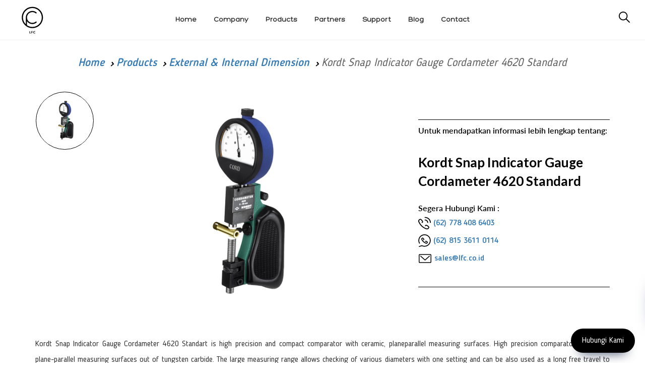

--- FILE ---
content_type: text/html; charset=UTF-8
request_url: https://www.lfc.co.id/products/detail/Kordt-Snap-Indicator-Gauge-Cordameter-4620-Standard
body_size: 19423
content:
<!DOCTYPE html>
<html lang="id">

<head>
    <meta charset="utf-8">
    <meta http-equiv="X-UA-Compatible" content="IE=edge">
    <meta name="viewport" content="width=device-width, initial-scale=1">
    <!-- The above 3 meta tags *must* come first in the head; any other head content must come *after* these tags -->
    <meta name="author" content="">
    <link rel="icon" href="https://www.lfc.co.id/public/dist/images/ico/favicon.ico">
    <title>LFC | Kordt Snap Indicator Gauge Cordameter 4620 Standard</title>
  <meta name="description" content="Kordt Snap Indicator Gauge Cordameter 4620 Standart is high precision and compact comparator with ceramic, planeparallel measuring surfaces">
    <meta name="theme-color" content="#000000">
    <link rel="apple-touch-icon" sizes="57x57" href="https://www.lfc.co.id/public/dist/images/ico/apple-icon-57x57.png">
    <link rel="apple-touch-icon" sizes="60x60" href="https://www.lfc.co.id/public/dist/images/ico/apple-icon-60x60.png">
    <link rel="apple-touch-icon" sizes="72x72" href="https://www.lfc.co.id/public/dist/images/ico/apple-icon-72x72.png">
    <link rel="apple-touch-icon" sizes="76x76" href="https://www.lfc.co.id/public/dist/images/ico/apple-icon-76x76.png">
    <link rel="apple-touch-icon" sizes="114x114" href="https://www.lfc.co.id/public/dist/images/ico/apple-icon-114x114.png">
    <link rel="apple-touch-icon" sizes="120x120" href="https://www.lfc.co.id/public/dist/images/ico/apple-icon-120x120.png">
    <link rel="apple-touch-icon" sizes="144x144" href="https://www.lfc.co.id/public/dist/images/ico/apple-icon-144x144.png">
    <link rel="apple-touch-icon" sizes="152x152" href="https://www.lfc.co.id/public/dist/images/ico/apple-icon-152x152.png">
    <link rel="apple-touch-icon" sizes="180x180" href="https://www.lfc.co.id/public/dist/images/ico/apple-icon-180x180.png">
    <link rel="icon" type="image/png" sizes="192x192"  href="https://www.lfc.co.id/public/dist/images/ico/android-icon-192x192.png">
    <link rel="icon" type="image/png" sizes="32x32" href="https://www.lfc.co.id/public/dist/images/ico/favicon-32x32.png">
    <link rel="icon" type="image/png" sizes="96x96" href="https://www.lfc.co.id/public/dist/images/ico/favicon-96x96.png">
    <link rel="icon" type="image/png" sizes="16x16" href="https://www.lfc.co.id/public/dist/images/ico/favicon-16x16.png">
    <link rel="manifest" href="https://www.lfc.co.id/public/dist/images/ico/manifest.json">
    <meta name="msapplication-TileColor" content="#000000">
    <meta name="msapplication-TileImage" content="https://www.lfc.co.id/public/dist/images/ico/ms-icon-144x144.png">
    <link href="https://www.lfc.co.id/public/dist/style.css?1743997942" rel="stylesheet">
    <link href="https://www.lfc.co.id/public/dist/tambahan.css?1750322305" rel="stylesheet">
    <link href="https://www.lfc.co.id/public/dist/custom.css?1743997942" rel="stylesheet">
    <link href="https://fonts.googleapis.com/css?family=Lato:100,400,700" rel="stylesheet">
    <link href="https://fonts.googleapis.com/css?family=Roboto:400,500,700,900" rel="stylesheet">
    <link rel="stylesheet" href="https://cdnjs.cloudflare.com/ajax/libs/font-awesome/5.9.0/css/all.min.css">
    <!--
    <link rel="stylesheet" href="https://cdnjs.cloudflare.com/ajax/libs/font-awesome/5.9.0/css/all.min.css">
    -->
    
        <link rel="canonical" href="https://www.lfc.co.id/products/detail/Kordt-Snap-Indicator-Gauge-Cordameter-4620-Standard" />

    <!-- HTML5 shim and Respond.js for IE8 support of HTML5 elements and media queries -->
    <!--[if lt IE 9]>
      <script src="https://oss.maxcdn.com/html5shiv/3.7.2/html5shiv.min.js"></script>
      <script src="https://oss.maxcdn.com/respond/1.4.2/respond.min.js"></script>
    <![endif]-->

    <script src="https://www.lfc.co.id/public/dist/bundle.js?1743997942"></script>
    <!-- Mailchimp pop up
    <script id="mcjs">!function(c,h,i,m,p){m=c.createElement(h),p=c.getElementsByTagName(h)[0],m.async=1,m.src=i,p.parentNode.insertBefore(m,p)}(document,"script","https://chimpstatic.com/mcjs-connected/js/users/167300d8e3ffc6f0d5cf34113/e3b5c2f73daaedc395a5ca676.js");</script> -->


<!-- Facebook Pixel Code -->
<meta name="facebook-domain-verification" content="ixc5mxtu3jkhwx1hrwgum08gx34ape" />
<script>
!function(f,b,e,v,n,t,s)
{if(f.fbq)return;n=f.fbq=function(){n.callMethod?
n.callMethod.apply(n,arguments):n.queue.push(arguments)};
if(!f._fbq)f._fbq=n;n.push=n;n.loaded=!0;n.version='2.0';
n.queue=[];t=b.createElement(e);t.async=!0;
t.src=v;s=b.getElementsByTagName(e)[0];
s.parentNode.insertBefore(t,s)}(window, document,'script',
'https://connect.facebook.net/en_US/fbevents.js');
fbq('init', '1026993228135118');
fbq('track', 'PageView');
fbq('track', 'Lead');
fbq('track', 'Search');
fbq('track', 'ViewContent');
</script>
<noscript><img height="1" width="1" style="display:none"
src="https://www.facebook.com/tr?id=1026993228135118&ev=PageView&noscript=1"
/></noscript>
<!-- End Facebook Pixel Code -->

<!-- Google Tag Manager -->
<script>(function(w,d,s,l,i){w[l]=w[l]||[];w[l].push({'gtm.start':
new Date().getTime(),event:'gtm.js'});var f=d.getElementsByTagName(s)[0],
j=d.createElement(s),dl=l!='dataLayer'?'&l='+l:'';j.async=true;j.src=
'https://www.googletagmanager.com/gtm.js?id='+i+dl;f.parentNode.insertBefore(j,f);
})(window,document,'script','dataLayer','GTM-P8LBQDX');</script>
<!-- End Google Tag Manager -->

<!-- Clarity tracking code -->
<script>
    (function(c,l,a,r,i,t,y){
    c[a]=c[a]||function(){(c[a].q=c[a].q||[]).push(arguments)};
    t=l.createElement(r);t.async=1;t.src="https://www.clarity.ms/tag/"+i+"?ref=bwt";
    y=l.getElementsByTagName(r)[0];y.parentNode.insertBefore(t,y);    })(window, document, "clarity", "script", "dks989on4k");
</script>
<!-- End Clarity tracking code -->

</head>

<body>

<!-- Google Tag Manager (noscript) -->
<noscript><iframe src="https://www.googletagmanager.com/ns.html?id=GTM-P8LBQDX"
height="0" width="0" style="display:none;visibility:hidden"></iframe></noscript>
<!-- End Google Tag Manager (noscript) -->

<div id="body-content">
    <meta http-equiv="Content-Type" content="text/html; charset=utf-8">
<style>
.navbar-menu {
    display: inline-block;
    text-align: center;
}
.navbar-menu ul, .navbar-menu li {
    list-style-type: none;
    margin: 0;
    padding: 0;
}
.navbar-menu li {
    display: inline-block;
    padding: 0 15px;
    font-family: Hero, Lato;
    font-size: 14px;
    text-transform: capitalize;
}
.navbar-menu li a {
    color: #333;
}
#main-nav
{
    padding-top: 10px;
    padding-bottom: 10px;
    border-bottom: 1px solid #efefef;
    height: 80px !important;
}
#main-nav .logo {
    float: left;
    width: 10%;
}
#main-nav .logo img {
    height: 60px !important;
}
.navbar-menu {
    width: 80%;
    padding-top: 20px;
}
.search-container {
    top: 35px;
    right: 30px;
}
#header {
    margin-bottom: 15px;
}
.scroll-down .nav-page-header {
    top: 60px !important;
    display: none;
}

@media only screen and (max-width: 767px) {
    .search-container {
        top: 40px;
    }
    #main-nav .navbar-brand {
        width: 100% !important;
        text-align: center !important;
        transform: none;
        -webkit-transform: none;
        top: 10px;
        left: 0;
    }
    #main-nav .navbar-brand a { display: inline-block; }
    #main-nav .navbar-brand img {
        max-height: 63px;
    }
    #burger, label[for=burger] {
        z-index: 999999 !Important;
    }
    #main-nav input+label {
        top: 35px !Important;
    }
}
.header-new .text {
    text-transform: uppercase;
}
</style>
<header id="header">
    <div id="main-nav" class="">
        <div class="visible-xs">
            <input id="burger" type="checkbox" />
            <label for="burger">
                <span></span>
                <span></span>
                <span></span>
            </label>
            <div class="navbar-brand navbar-brand-centered">
                <a href="https://www.lfc.co.id/">
                                    <img src="https://www.lfc.co.id/public/dist/images/id.svg" alt="LFC logo" class="img-responsive">
                </a>
            </div>
            <div class="search-container ">
            <form method="get" action="https://www.lfc.co.id/search">                        
                <input class="search" name ="search" type="search" placeholder="Search">
                <img src="https://www.lfc.co.id/public/dist/images/search-new.svg" alt="search"></form>

            </div>
            <nav class="row header-new">
                <ul>
                    <!-- <li class="col-xs-12 visible-xs search-xs">
                        <div class="search-container">
                            <form method="get" action="https://www.lfc.co.id/search">                        
                            <input class="search" name ="search"  type="search" placeholder="Search">
                            <img src="https://www.lfc.co.id/public/dist/images/search.svg" alt="search">
                            </form>
                        </div>
                    </li> -->
                    <li class="col-md-4 col-sm-4 col-xs-6 active">
                        <a href="https://www.lfc.co.id/products">
                            <span class="icon">
                                <img src="https://www.lfc.co.id/public/dist/images/product.svg" alt="product" class="img-svg">
                            </span>
                            <span class="text">Products</span>
                        </a>
                    </li>
                    <li class="col-md-4 col-sm-4 col-xs-6 ">
                        <a href="https://www.lfc.co.id/about">
                            <span class="icon">
                                <img src="https://www.lfc.co.id/public/dist/images/company.svg" alt="company" class="img-svg">
                            </span>
                            <span class="text">Company</span>
                        </a>
                    </li>
                    <li class="col-md-4 col-sm-4 col-xs-6 ">
                        <a href="https://www.lfc.co.id/partners">
                            <span class="icon">
                                <img src="https://www.lfc.co.id/public/dist/images/partners.svg" alt="partners" class="img-svg">
                            </span>
                            <span class="text">Partners</span>
                        </a>
                    </li>
                    <li class="col-md-4 col-sm-4 col-xs-6 ">
                        <a href="https://www.lfc.co.id/support">
                            <span class="icon">
                                <img src="https://www.lfc.co.id/public/dist/images/support.svg" alt="support" class="img-svg">
                            </span>
                            <span class="text">Support</span>
                        </a>
                    </li>
                    <li class="col-md-4 col-sm-4 col-xs-6 ">
                        <a href="https://www.lfc.co.id/blog">
                            <span class="icon">
                                <img src="https://www.lfc.co.id/public/dist/images/insights.svg" alt="insights" class="img-svg">
                            </span>
                            <span class="text">Blog</span>
                        </a>
                    </li>
                    <li class="col-md-4 col-sm-4 col-xs-6 ">
                        <a href="https://www.lfc.co.id/contact">
                            <span class="icon">
                                <img src="https://www.lfc.co.id/public/dist/images/contact.svg" alt="contact" class="img-svg">
                            </span>
                            <span class="text">Contact</span>
                        </a>
                    </li>
                </ul>
            </nav>
        </div>
        <div class="hidden-xs">
            <a href="https://www.lfc.co.id/" class="logo">
                                <img src="https://www.lfc.co.id/public/dist/images/id.svg" alt="LFC logo" class="img-responsive">
            </a>
            <div class="navbar-menu">
                <ul>
                    <li class="active">
                        <a href="https://www.lfc.co.id/">
                            <span class="text">Home</span>
                        </a>
                    </li>
                    <li class="">
                        <a href="https://www.lfc.co.id/about">
                            <span class="text">Company</span>
                        </a>
                    </li>
                    <li class="active">
                        <a href="https://www.lfc.co.id/products">
                            <span class="text">Products</span>
                        </a>
                    </li>
                    <li class="">
                        <a href="https://www.lfc.co.id/partners">
                            <span class="text">Partners</span>
                        </a>
                    </li>
                    
                    <li class="">
                        <a href="https://www.lfc.co.id/support">
                            <span class="text">Support</span>
                        </a>
                    </li>
                    <li class="">
                        <a href="https://www.lfc.co.id/blog">
                            <span class="text">Blog</span>
                        </a>
                    </li>
                    <li class="">
                        <a href="https://www.lfc.co.id/contact">
                            <span class="text">Contact</span>
                        </a>
                    </li>
                </ul>
            </div>
            <div class="search-container ">
                <form method="get" action="https://www.lfc.co.id/search">                        
                    <input class="search" name ="search" type="search" placeholder="Search...">
                    <img src="https://www.lfc.co.id/public/dist/images/search-new.svg" alt="search">
                </form>
    
            </div>
        </div>
        
        <!-- floating button 
        <div class="fab">
  <button class="fab__button">
    <i class="lp-icon"><a href="https://lfc.co.id/msw/2022/" target="_blank"><img src="https://lfc.co.id/msw/2022/wp-content/uploads/2022/11/msw-2022.png" width="100%"></a></i>
  </button>
  <div class="pulse-rings">
    <div class="pulse pulse-1"></div>
    <div class="pulse pulse-2"></div>
    <div class="pulse pulse-3"></div>
  </div>
</div>
        <!-- end floating button -->
    
            <div class="container">
                    <div class="nav-page-header">
                        <div class="row">


                        <style type="text/css">
                            .search-container .search:focus {
                            outline: 0;
                            margin-right: 30px;
                            width: 240px;
                            background-color: white;
                            border-bottom: 1px solid #000;
                            cursor: text;
                        }
                                                </style>
                                                

                                                                           
                                <div class="col-md-12">
                                    <ol class="breadcrumb">
                                      <li><a href="https://www.lfc.co.id/">Home</a></li>
                                        <li><a href="https://www.lfc.co.id/products">Products</a></li>
                                                                                  <li><a href="https://www.lfc.co.id/products/category/Hand-Tools?category[]=193">External & Internal Dimension</a></li>
                                                                                  <li class="active">Kordt Snap Indicator Gauge Cordameter 4620 Standard</li>
                                    </ol>
                                </div>
                                
<div class="row">
    <div class="col-md-12 list-products-filter">
        <ul class="">
                     
           <!--  <li>
                <a href="#">ALL</a>
            </li>
            <li class="dropdown">
                <a href="javascript:;" class="dropdown-toggle">HAND TOOLS</a>
                            </li>
            <li>
                <a href="#">DISPLAYS</a>
            </li>
            <li>
                <a href="#">STANDARDS</a>
            </li>
            <li>
                <a href="#">HEIGHT GAUGES</a>
            </li>
            <li>
                <a href="#">ACCESSORIES</a>
            </li> -->
        </ul>
    </div>
</div>


<script type="text/javascript">
  $('input[type=checkbox], input[type=radio]').on('click',function(e)
        {
            var parent = $(this).parents('#filter_form');
            //$(parent).find('input').attr('checked', false);
            //$(this).attr('checked', true);
            $(parent).submit();
            return true;
        });
</script>

<style type="text/css">
  .list-products-filter ul li.active a h2 {
    color: inherit;
    font-weight: bold;
    padding: 0 10px;
}
</style>                            
                        </div>
                    </div>
        </div> <!-- /container -->
    </div>
</header><!-- /header -->

<section id="product-detail" class="body-content">
    <div class="heading-category">
                    
    </div>
<!--     <div class="heading-detail text-center">
        <h5>Internal / External Measurement</h5>
    </div> -->
    <div class="container">
        <!-- <div class="col-md-12"> -->
            <div class="breadcrumbs">
                <ol class="breadcrumb">
                    <li><a href="https://www.lfc.co.id/">Home</a></li>
                    <li><a href="https://www.lfc.co.id/products">Products</a></li>
                                                          <li><a href="https://www.lfc.co.id/products/category/Hand-Tools?category[]=193">External & Internal Dimension</a></li>
                                          <li class="active">Kordt Snap Indicator Gauge Cordameter 4620 Standard</li>
                </ol>
            </div>
                    
            <div class="row gutter-0 img-preview" style="display: -webkit-box;display: -webkit-flex;display: -ms-flexbox;display: flex;flex-wrap: wrap;width: 100%;" >
              
             <div class="col-md-8 col-sm-offset-1 img-slide" style="display: flex;  flex-direction: column;">

                    <div class="clearfix">
                        <div id="carousel-banner" class="carousel slide gutter-0" data-ride="carousel">
    <div class="col-md-3 col-sm-3 col-xs-3 thumb-img">
        <ul class="carousel-indicators carousel-thumbs">
                    <li data-slide-to="0" data-target="#carousel-banner" class="active">
            <div class="thumbnails">
                <img src="https://www.lfc.com.sg/_assets/images/temp/1548835704_oN0ea0ZwTig3a7oJbzMC.jpg" alt="" class="img-responsive" />            </div>
        </li>
            </ul>
    </div>

    <div class="col-md-9 col-sm-8 col-xs-9 main-img">
        <div class="carousel-inner" role="listbox">
               <div class="item active">
          <img src="https://www.lfc.com.sg/_assets/images/temp/1548835704_oN0ea0ZwTig3a7oJbzMC.jpg" alt="" class="img-responsive" />      </div>
        </div>
    </div>
</div>                    </div>
                </div>
               
            
                <div class="col-md-4 col-sm-10 col-xs-12 text-center box-contact" style=" display: flex;  flex-direction: column;">
                    <div class="text-contact" >
                        <p>Untuk mendapatkan informasi lebih lengkap tentang:</p>
                        <h1  style ="line-height: 1.45;" class="product-name">Kordt Snap Indicator Gauge Cordameter 4620 Standard</h1>
                        <p>Segera Hubungi Kami :</p>
                                                <p style="display: inline;" class="phone"><img src="https://www.lfc.co.id/public/dist/images/phone.svg" alt=""><h3 style="font-size: 16px;display: inline;"> <a href="tel:627784086403">(62) 778 408 6403</a></h3></p>
                        <p style="display: inline;" class="phone"><img src="https://www.lfc.co.id/public/dist/images/wa.svg" alt=""><h3 style="font-size: 16px;display: inline;"> <a href="https://wa.me/6281536110114?text=Saya%20membutuhkan%20informasi%20Produk%20">(62) 815 3611 0114</a></h3></p>
                        <p  style="display: inline;" class="mail"><img src="https://www.lfc.co.id/public/dist/images/email.svg" alt=""><h3 style="font-size: 16px; display: inline;"> <a href="mailto:sales@lfc.co.id">sales@lfc.co.id</a><h3></p>
                                            </div>
                </div>

                
            </div>
            
                                        <h2 style="display: none"></h2>
                                                       <p style="text-align: justify;"><span style="font-size: 12pt;">Kordt Snap Indicator Gauge Cordameter 4620 Standart is high precision and compact comparator with ceramic, planeparallel measuring surfaces. High precision comparator with large plane-parallel measuring surfaces out of tungsten carbide. The large measuring range allows checking of various diameters with one setting and can be also used as a long free travel to protect of sensitive workpieces. The measuring surfaces jut out of the frame. Small spigots can be measured close to the sholder.</span></p>
<p style="text-align: justify;"><span style="font-size: 12pt;"><strong>Features</strong> :</span></p>
<ul style="text-align: justify;">
<li>
<h2><span style="font-size: 10pt;">Ergonomical handle with lifting lever</span></h2>
</li>
<li>
<h2><span style="font-size: 10pt;">Temperature insensitive and stiff steel frame</span></h2>
</li>
<li>
<h2><span style="font-size: 10pt;">Setting range 0 - 30 mm</span></h2>
</li>
<li>
<h2><span style="font-size: 10pt;">Heat insulating and shock protecting plastic handle</span></h2>
</li>
<li>
<h2><span style="font-size: 10pt;">Equipped with stand reception</span></h2>
</li>
</ul>
<p style="text-align: justify;"><span style="font-size: 12pt;"><strong>Benefits</strong> :</span></p>
<ul style="text-align: justify;">
<li>
<h2><span style="font-size: 10pt;">Measuring force adjustable</span></h2>
</li>
<li>
<h2><span style="font-size: 10pt;">Measuring shaft with prestressed ball bearings</span></h2>
</li>
<li>
<h2><span style="font-size: 10pt;">Measuring surfaces consisting of ceramic</span></h2>
</li>
</ul>
<p style="text-align: justify;"><span style="font-family: verdana, geneva; font-size: 10pt;">&nbsp;</span></p>
<p style="text-align: center;">&nbsp;</p>                                            <style type="text/css">
                      #product_features { border-top:2px solid #999; }
                      #product_features h5 { font-size: 20px; color: #2A348B; margin-top:20px; }
                      #product_features ul { list-style:none; margin:0; padding:0; }
                      #product_features div.right { border-right:0; }
                      #product_features div.bottom { border-bottom:0; }
                      #product_features div h4 { font-size: 16px; margin-bottom:5px; }
                      #product_features div img { float:left; margin-right:10px; }
                      #product_features div .desc { overflow:hidden; font-size: 14px; }
                      h3.section-title { 
                          margin-bottom: 15px;
                          margin-top: 80px;
                          text-transform: uppercase;
                      }
                      .iti-flag {
                          margin-top: -5px;
                      }
                      .intl-tel-input .selected-flag {
                          margin-left: 20px;
                      }
                      </style>
                    
                     <div class="container"> 
                        <div class="row"> 
                            <div class="col-md-12">
                                <h3 class="section-title">SPESIFIKASI Kordt Snap Indicator Gauge Cordameter 4620 Standard</h3>
                                                                                            </div>
                        </div>
                    </div>
                    
                    <div class="tab-pane req-quote col-md-12" id="req-quote">
                        <h3 class="section-title">Harga Kordt Snap Indicator Gauge Cordameter 4620 Standard</h3>
                        
<p class="info-rfq">Silahkan isi formulir di bawah ini untuk mendapatkan harga terbaik dari tim kami. </p>
<form class="" method="post" data-fv-framework="bootstrap" data-fv-feedbackicons-valid="glyphicon glyphicon-ok" data-fv-feedbackicons-invalid="glyphicon glyphicon-remove" data-fv-feedbackicons-validating="glyphicon glyphicon-refresh" id="formReqQuote">
    <div class="row">
        <div class="col-md-6 col-sm-6">
            <div class="form-group">
                <input type="text" class="form-control" id="name" name="name" value="" id="name" required data-fv-notempty-message="Name is required." placeholder="Nama">
            </div>
            <div class="form-group">
                <input type="email" class="form-control" id="E-mail" name="email" value="" required data-fv-notempty-message="Email is required." data-fv-emailaddress="true" placeholder="E-mail">
            </div>
            <div class="form-group">
                <!--<div class="col-md-3 col-xs-3" style="height: 38px;border-radius: 14px;border: 1px solid #7f7f7f;">-->
                    <!-- <div class="col-md-3 col-xs-3"> -->
                    <!--<div class="form-group">-->
                        <!--<input id="phone" class="form-control" value="" name="aa" type="hidden">-->
                        <input id="initphone" class="form-control" value="" name="initphone" type="hidden">
                        <!-- <select name="initphone" class="form-control select2">
                            <option>+62</option>
                            <option>+63</option>
                            <option>+64</option>
                            <option>+65</option>
                          </select> -->
                    <!--</div>-->
                <!--</div>-->
                <!--<div class="col-md-9 col-xs-9">-->
                    <!--<div class="form-group">-->
                        <input type="text" class="form-control" value="" id="phone" name="phone" required data-fv-notempty-message="Phone is required." placeholder="Telp / HP" aria-describedby="">
                    <!--</div>-->
                <!--</div>-->
            </div>
        </div>
        <div class="col-md-6 col-sm-6">
            <div class="form-group">
                <input type="text" class="form-control" id="Company" name="company" value="" placeholder="Perusahaan">
            </div>
            <div class="form-group">
                <!--<input type="text" class="form-control select2" id="country" name="country" value="" placeholder="Negara">-->
                <select class="form-control gds-cr gds-countryflag select2" id="country" name="country" country-data-region-id="" data-language="en"></select>
            </div>
            <div class="form-group">
                <input type="text" class="form-control" id="Address" name="address" value="" placeholder="Kota">
                <!--<select id="form-control gds-cr-one"  id="gds-cr-one" name="address"></select>-->
            </div>
            
            <!-- <div class="form-group"> -->
            <!--<input type="hidden" class="form-control" id="country" name="country" placeholder="Country">-->
            <!-- </div> -->
            <!--    <div class="form-group">
                <textarea class="form-control" rows="4" name="requirement"  required data-fv-notempty-message="Requirement is required." placeholder="Please give us your requirement"></textarea>
            </div> -->
        </div>
        <div class="col-md-12 col-sm-12 mt-30">
            <div class="form-group captcha-container text-center">
                <!--<label class="control-label">CAPTCHA <strong class="text-danger">*</strong></label>
                    <img src="https://www.lfc.co.id///_assets/captcha/" width="150" height="30" style="border:0;" alt=" " tabindex="7">
                    <input type="text" name ="captcha" class="form-control captcha">-->
                <script src="https://www.google.com/recaptcha/api.js" async defer></script><div class="g-recaptcha" data-sitekey="6LdiG9kUAAAAALDKSMszC0DfrA2jPomPFXqSLQk7"></div>            </div>
        </div>
        <div class="col-md-12 col-sm-12">
            <div class="form-group text-center">
                <div class="checkbox">
                    <label class="control-label small">
                        <input type="checkbox" name="agree" value="1" data-fv-notempty="true"  required> I authorize the use of the information given above for marketing purposes. <a href="#"></a>
                    </label>
                </div>
            </div>
        </div>
        <div class="col-md-12 col-sm-12">
            <div class="form-action text-center">
                <!-- button submit yang ini
                <button type="submit" class="btn btn-default btn-send">Send</button> -->
                <!-- ini untuk action popup saja -->
                <button type="button" id="btnSubmit" class="btn btn-dark btn-lg btn-send col-md-2" style="display: inline-block; float: none;">Send</button>
            </div>
        </div>
        <div class="col-md-12 col-sm-12"></div>
    </div>
</form>
<style>
    .g-recaptcha {display: inline-block;}
</style>

<link href="https://cdn.jsdelivr.net/npm/select2@4.1.0-rc.0/dist/css/select2.min.css" rel="stylesheet" />
<script src="https://cdn.jsdelivr.net/npm/select2@4.1.0-rc.0/dist/js/select2.min.js"></script>

<script src="../../../_assets/country-region-dropdown/assets/js/en_only/geodatasource-cr.min.js"></script>
<link rel="stylesheet" href="../../../_assets/country-region-dropdown/assets/css/geodatasource.css">
<link rel="stylesheet" href="../../../_assets/country-region-dropdown/assets/css/geodatasource-countryflag.css">

<link rel="gettext" type="application/x-po" href="../../../_assets/country-region-dropdown/languages/en/LC_MESSAGES/en.po" />
<script src="../../../_assets/country-region-dropdown/assets/js/Gettext.js"></script>

<link rel="stylesheet" href="https://www.lfc.co.id//build/css/intlTelInput.css">
<script src="https://www.lfc.co.id//build/js/intlTelInput.js"></script>
<script>
    // var input = document.querySelector("#phone");
    // window.intlTelInput(input, {
    //     // allowDropdown: false,
    //     // autoHideDialCode: false,
    //     // autoPlaceholder: "off",
    //     // dropdownContainer: document.body,
    //     // excludeCountries: ["us"],
    //     formatOnDisplay: false,
    //     // geoIpLookup: function(callback) {
    //     //   $.get("http://ipinfo.io", function() {}, "jsonp").always(function(resp) {
    //     //     var countryCode = (resp && resp.country) ? resp.country : "";
    //     //     callback(countryCode);
    //     //   });
    //     // },
    //     // hiddenInput: "full_number",
    //     initialCountry: "id",
    //     // localizedCountries: { 'de': 'Deutschland' },
    //     // nationalMode: false,
    //     // onlyCountries: ['us', 'gb', 'ch', 'ca', 'do'],
    //     // placeholderNumberType: "MOBILE",
    //     // placeholder: " ",
    //     // preferredCountries: ['cn', 'jp'],
    //     separateDialCode: false,
    //     utilsScript: "https://www.lfc.co.id/build/js/utils.js",
    // });


    $(document).ready(function() {
        $(".select2").select2();
        
        $("#btnSubmit").on("click", function(){
            let country = $("#country").val();
            if ( country.trim == "" || country == "undefined" || !country) {
                alert('Pilih Negara terlebih dulu')
                return false;
            }
            
            $("#formReqQuote").submit();
        })

        var str = $(this).find(".selected-flag").attr("title");
        var c = str.split(": ");
        var a = c[0];
        var b = c[1];

        var input = $('.selected-dial-code').text();

        $("#initphone").val(b);
        console.log(b);
        console.log(a);
        $("#country").val(a);

        $(".country").click(function() {
            var input = $(this).attr('data-dial-code');
            $("#initphone").val('+' + $(this).attr('data-dial-code'));
            $("#country").val($(this).find(".country-name").text());
        });
    });
</script>
                    </div>
                    <div class="tab-pane related col-md-12" id="related">
                        <h3 class="section-title">Produk Terkait</h3>
                        <div class="row gutter-0">
                                                      <div class="box-related col-md-3 col-sm-3 post">
                            <a href="https://www.lfc.co.id/products/detail/Kordt-Snap-Indicator-Gauge-Cordameter-4620-Standard" class="product-item">
                              <div class="item-container">
                                  <div class="product-photo img-wrapper">
                                      <img src="https://www.lfc.com.sg/_assets/images/temp/1548835704_oN0ea0ZwTig3a7oJbzMC.jpg" alt="" class="img-responsive">
                                  </div>
                                  <span class="product-title">Kordt Snap Indicator Gauge Cordameter 4620 Standard</span>
                              </div>
                          </a>
                      </div>
                                            <div class="box-related col-md-3 col-sm-3 post">
                            <a href="https://www.lfc.co.id/products/detail/Moore-Wright-Cylinder-Bore-Gauge-Setting-Master-Kit-720-Series" class="product-item">
                              <div class="item-container">
                                  <div class="product-photo img-wrapper">
                                      <img src="https://www.lfc.com.sg/_assets/images/temp/1453109962_UBc1cFu71vFONbKOzL8M.png" alt="" class="img-responsive">
                                  </div>
                                  <span class="product-title">Moore & Wright Cylinder Bore Gauge Setting Master Kit 720 Series</span>
                              </div>
                          </a>
                      </div>
                                            <div class="box-related col-md-3 col-sm-3 post">
                            <a href="https://www.lfc.co.id/products/detail/internal-measuring-gauge-h240" class="product-item">
                              <div class="item-container">
                                  <div class="product-photo img-wrapper">
                                      <img src="https://www.lfc.com.sg/_assets/images/temp/1696215494_OnHgfFmXxW4nGnBJUPBI.jpg" alt="" class="img-responsive">
                                  </div>
                                  <span class="product-title">KROEPLIN - Mechanical Internal Measuring Gauge H240</span>
                              </div>
                          </a>
                      </div>
                                            <div class="box-related col-md-3 col-sm-3 post">
                            <a href="https://www.lfc.co.id/products/detail/internal-measuring-gauge-L250" class="product-item">
                              <div class="item-container">
                                  <div class="product-photo img-wrapper">
                                      <img src="https://www.lfc.com.sg/_assets/images/temp/1696216426_PF0TSDR3gqD2ot2at5D9.png" alt="" class="img-responsive">
                                  </div>
                                  <span class="product-title">KROEPLIN - Electronic Internal Measuring Gauge L250</span>
                              </div>
                          </a>
                      </div>
                                            <div class="box-related col-md-3 col-sm-3 post">
                            <a href="https://www.lfc.co.id/products/detail/Kordt-Universal-Internal-External-Comparator-Cordipar" class="product-item">
                              <div class="item-container">
                                  <div class="product-photo img-wrapper">
                                      <img src="https://www.lfc.com.sg/_assets/images/temp/1548836362_DjpFwRtIgsNBPbRBdIH2.jpg" alt="" class="img-responsive">
                                  </div>
                                  <span class="product-title">Kordt Universal Internal & External Comparator Cordipar</span>
                              </div>
                          </a>
                      </div>
                                            <div class="box-related col-md-3 col-sm-3 post">
                            <a href="https://www.lfc.co.id/products/detail/Bowers-Universal-Beam-Gauge-Sets-Standard-Version-Slide-Guideway-Version" class="product-item">
                              <div class="item-container">
                                  <div class="product-photo img-wrapper">
                                      <img src="https://www.lfc.com.sg/_assets/images/temp/1466487452_xWpctaNykgn1FFXOBeMR.png" alt="" class="img-responsive">
                                  </div>
                                  <span class="product-title">Bowers Universal Beam Gauge Sets - Standard Version / Slide Guideway Version</span>
                              </div>
                          </a>
                      </div>
                                            <div class="box-related col-md-3 col-sm-3 post">
                            <a href="https://www.lfc.co.id/products/detail/Bowers-Snapmatic-Snap-Indicator-Gauge-SPM-Series" class="product-item">
                              <div class="item-container">
                                  <div class="product-photo img-wrapper">
                                      <img src="https://www.lfc.com.sg/_assets/images/temp/1548834418_Ve3lezK7BePLDWb34H4q.jpg" alt="" class="img-responsive">
                                  </div>
                                  <span class="product-title">Bowers Snapmatic Snap Indicator Gauge SPM Series</span>
                              </div>
                          </a>
                      </div>
                                            <div class="box-related col-md-3 col-sm-3 post">
                            <a href="https://www.lfc.co.id/products/detail/Sylvac-Gauging-Tool-Set" class="product-item">
                              <div class="item-container">
                                  <div class="product-photo img-wrapper">
                                      <img src="https://www.lfc.com.sg/_assets/images/temp/1471926456_P2wVHCRzANDOOznj6mUC.png" alt="" class="img-responsive">
                                  </div>
                                  <span class="product-title">Sylvac Gauging Tool Set</span>
                              </div>
                          </a>
                      </div>
                                </div>

<!-- HUBUNGI KAMI PANEL HTML -->
<div class="social-panel-container">
	<div class="social-panel">
		<ul>
			<li>
				<a href="mailto:sales@lfc.co.id" target="_blank">
					<i class="fas fa-envelope"></i>
				</a>
			</li>
			<li>
				<a href="tel:62778 408 6403" target="_blank">
					<i class="fas fa-phone"></i>
				</a>
			</li>
			<li>
				<a href="https://wa.me/6281536110114" target="_blank">
					<i class="fab fa-whatsapp"></i>
				</a>
			</li>
		</ul>
	</div>
</div>
<button class="floating-btn">
	Hubungi Kami
</button>

                    </div>
                </div>
            </div>
        <!-- </div> -->
    </div>
</section>


<div id="rfq-confirm" class="modal fade modal-fullscreen" role="dialog">
  <div class="modal-dialog">
    <div class="modal-content">
      <div class="container">
                <a href="#" data-dismiss="modal" class="close-modal">
                    <span></span>
                    <span></span>
                </a>
        <div class="row">
            <div class="col-md-10 col-md-offset-1 modal-heder">
                <div class="logo">
                    <a href="/">

                        <img src="https://www.lfc.co.id/public/dist/images/id.svg" alt="" class="img-responsive" style="display: block;margin-left: auto;margin-right: auto;">
                    </a>
                </div>
                <div class="text-head">
                    THANK YOU FOR YOUR REQUEST FOR QUOTATION
                </div>
            </div>
            <div class="col-md-6 col-md-offset-3 col-sm-10 col-sm-offset-1 text-center">
                <div class="title-container">
                    <span class="icon-top fa-stack fa-lg">
                      <img src="https://www.lfc.co.id/public/dist/images/email.svg" alt="" class="svg">
                    </span>
                    <p class="title">RFQ CONFIRMATION</p>
                    <p class="subtitle">Your request for quotation has been received and we are working on it</p>
                </div>
                <div class="form-container">
                    <div class="panel panel-default row gutter-0">
                      <div class="col-md-4 col-sm-4">
                        <div class="panel-body box-left">
                          From
                        </div>
                      </div>
                      <div class="col-md-8 col-sm-8">
                        <div id ="name" class="panel-body box-right">
                        temmy
                        </div>
                      </div>
                    </div>
                    <div class="panel panel-default row gutter-0">
                      <div class="col-md-4 col-sm-4">
                        <div class="panel-body box-left">
                          RFQ No.
                        </div>
                      </div>
                      <div class="col-md-8 col-sm-8">
                        <div id="rfq" class="panel-body box-right">
                          RFQN-07-16-0333-N
                        </div>
                      </div>
                    </div>
                    <div class="panel panel-default row gutter-0">
                      <div class="col-md-4 col-sm-4">
                        <div class="panel-body box-left">
                          Product
                        </div>
                      </div>
                      <div class="col-md-8 col-sm-8">
                        <div class="panel-body box-right">
                          <a  style="font-size: 13px;" id="product" href="#">Ojiyas Thread Ring Gauge</a>
                        </div>
                      </div>
                    </div>
                    <div class="panel panel-default row gutter-0">
                      <div class="col-md-4 col-sm-4">
                        <div class="panel-body box-left">
                          Phone
                        </div>
                      </div>
                      <div class="col-md-8 col-sm-8">
                        <div id ="phone" class="panel-body box-right">
                          08551141393
                        </div>
                      </div>
                    </div>
                    <div class="panel panel-default row gutter-0">
                      <div class="col-md-4 col-sm-4">
                        <div class="panel-body box-left">
                          Company Name
                        </div>
                      </div>
                      <div class="col-md-8 col-sm-8">
                        <div id ="company" class="panel-body box-right">
                          PT LFC Teknologi Indonesia
                        </div>
                      </div>
                    </div>
                       <div class="panel panel-default row gutter-0">
                      <div class="col-md-4 col-sm-4">
                        <div class="panel-body box-left">
                          City
                        </div>
                      </div>
                      <div class="col-md-8 col-sm-8">
                        <div id ="address" class="panel-body box-right">
                          Batam
                        </div>
                      </div>
                    </div>
                    <div class="panel panel-default row gutter-0">
                      <div class="col-md-4 col-sm-4">
                        <div class="panel-body box-left">
                          Country
                        </div>
                      </div>
                      <div class="col-md-8 col-sm-8">
                        <div id ="country" class="panel-body box-right">
                          Batam
                        </div>
                      </div>
                    </div>
                   <!--  <div class="panel panel-default row gutter-0">
                      <div class="col-md-4 col-sm-4">
                        <div class="panel-body box-left">
                          Requirement
                        </div>
                      </div>
                      <div class="col-md-8 col-sm-8">
                        <div  id = "requirement" class="panel-body box-right">
                          test
                        </div>
                      </div>
                    </div> -->
                </div>
                <div class="gutter-0 form-footer">
                  <div class="col-md-4 col-xs-4 text-left">
                    <p>Best Regards<br>Sales Team</p>
                  </div>
                  <div class="col-md-4 col-xs-4">
                    <div class="logo">
                        <a href="/">
                            <img src=https://www.lfc.co.id/public/dist/images/id.svg alt="" class="img-responsive">
                        </a>
                    </div>
                  </div>
                  <div class="col-md-4 col-xs-4 text-right">
                    <p>www.lfc.co.id<br>sales@lfc.co.id</p>
                  </div>
                </div>
            </div>
        </div>
      </div>
      <div class="full-footer text-center">
        <em>Please check your email</em>
      </div>
    </div>
  </div>
</div>
<div itemscope itemtype="http://schema.org/Product" style="display:none;">
  <meta itemprop="brand" content="Kordt">
  <meta itemprop="name" content="Kordt Snap Indicator Gauge Cordameter 4620 Standard">
  <meta itemprop="description" content="<p style="text-align: justify;"><span style="font-size: 12pt;">Kordt Snap Indicator Gauge Cordameter 4620 Standart is high precision and compact comparator with ceramic, planeparallel measuring surfaces. High precision comparator with large plane-parallel measuring surfaces out of tungsten carbide. The large measuring range allows checking of various diameters with one setting and can be also used as a long free travel to protect of sensitive workpieces. The measuring surfaces jut out of the frame. Small spigots can be measured close to the sholder.</span></p>
<p style="text-align: justify;"><span style="font-size: 12pt;"><strong>Features</strong> :</span></p>
<ul style="text-align: justify;">
<li>
<h2><span style="font-size: 10pt;">Ergonomical handle with lifting lever</span></h2>
</li>
<li>
<h2><span style="font-size: 10pt;">Temperature insensitive and stiff steel frame</span></h2>
</li>
<li>
<h2><span style="font-size: 10pt;">Setting range 0 - 30 mm</span></h2>
</li>
<li>
<h2><span style="font-size: 10pt;">Heat insulating and shock protecting plastic handle</span></h2>
</li>
<li>
<h2><span style="font-size: 10pt;">Equipped with stand reception</span></h2>
</li>
</ul>
<p style="text-align: justify;"><span style="font-size: 12pt;"><strong>Benefits</strong> :</span></p>
<ul style="text-align: justify;">
<li>
<h2><span style="font-size: 10pt;">Measuring force adjustable</span></h2>
</li>
<li>
<h2><span style="font-size: 10pt;">Measuring shaft with prestressed ball bearings</span></h2>
</li>
<li>
<h2><span style="font-size: 10pt;">Measuring surfaces consisting of ceramic</span></h2>
</li>
</ul>
<p style="text-align: justify;"><span style="font-family: verdana, geneva; font-size: 10pt;">&nbsp;</span></p>
<p style="text-align: center;">&nbsp;</p>">
  <meta itemprop="productID" content="Kordt">
  <meta itemprop="url" content="https://www.lfc.co.id/products">
  <meta itemprop="image" content="https://www.lfc.com.sg/_assets/images/temp/1471926456_P2wVHCRzANDOOznj6mUC.png" alt="Kordt Snap Indicator Gauge Cordameter 4620 Standard">
  <div itemprop="value" itemscope itemtype="http://schema.org/PropertyValue">
    <span itemprop="propertyID" content="External & Internal Dimension"></span>
    <meta itemprop="value" content="Kordt Snap Indicator Gauge Cordameter 4620 Standard"></meta>
  </div>
  <div itemprop="offers" itemscope itemtype="http://schema.org/Offer">
    <link itemprop="availability" href="http://schema.org/InStock">
    <link itemprop="itemCondition" href="http://schema.org/NewCondition">
    <meta itemprop="price" content="1000.000">
    <meta itemprop="priceCurrency" content="IDR">
  </div>
  <div itemprop="aggregateRating" itemtype="http://schema.org/AggregateRating" itemscope>
      <meta itemprop="reviewCount" content="1038" />
      <meta itemprop="ratingValue" content="4.9" />
  </div>
</div>

<style type="text/css">
  #product-detail .img-preview .text-contact {
    margin: auto; 
  }

table {
    font-size: 13px;
    width: 100% !important;
    border-collapse: collapse;
    border: 1px solid #CCC;
    
  
}

@media only screen and (max-width: 600px) {
  table{
    font-size: 9px;
  }
  }

#tech-specs, #overview img{
  max-width: 100% !important;
    height: auto !important;
}
}

iframe{
   margin-right: auto; margin-left: auto; display: block; width: 90%; max-height: 398px}

#main-nav {
  height: 100px;
}
#main-nav .container{
      min-height: 100px;
}

#product-detail .img-preview .text-contact .phone, #product-detail .img-preview .text-contact .mail h3 {
    font-family: 'Lato', sans-serif;
    font-weight: 900;
}
</style><div id="feedback-form" class="modal fade modal-fullscreen" role="dialog">
  <div class="modal-dialog">
    <div class="modal-content">
      <div class="container">
                <a href="#" data-dismiss="modal" class="close-modal">
                    <span></span>
                    <span></span>
                </a>
        <div class="row">
            <div class="col-md-10 col-md-offset-1 modal-heder">
                <div class="logo">
                    <a href="/">
                        <img src="https://www.lfc.co.id/public/dist/images/logo.svg?" alt="" class="img-responsive">
                    </a>
                </div>
            </div>
            <div class="col-md-6 col-md-offset-3 col-sm-10 col-sm-offset-1">
                <p class="text-center">Feedback</p>                
                <div class="form-container">
                  <form action="https://www.lfc.co.id/home/feedback" method="POST">
                  <input type="hidden" name="current" value="https://www.lfc.co.id/products/detail/Kordt-Snap-Indicator-Gauge-Cordameter-4620-Standard">
                    <dl>
                                         </dl>
                    <div class="form-group submit">
                      <button type="submit" class="btn btn-default">Submit</button>
                      <span>press ENTER</span>
                    </div>
                  </form>
                </div>
            </div>
        </div>
      </div>
      <div class="full-footer text-center">
        <p class="thanks">Thank you so very much for your valued feedback!</p>
        <div class="sosmed">
          <p class="title-menu">FOLLOW US</p>
          <ul>
              <li><a href="https://www.facebook.com/lfcpteltd
&nbsp;"><img src="https://www.lfc.co.id/public/dist/images/fb.svg" alt="fb" class="img-responsive svg"></a></li>
                <li><a href="https://www.youtube.com/channel/UC7fAaqjpyDloJhRecCVBOoQ/"><img src="https://www.lfc.co.id/public/dist/images/ytb.svg" alt="youtube" class="img-responsive svg"></a></li>
                    <li><a href="https://api.whatsapp.com/send?phone=6281536110114"><i  style="color: white;font-size: 30px;" class="fa fa-whatsapp" aria-hidden="true"></i></a></li>
          </ul>
          <p class="copyright">Copyright 2018 PT LFC Teknologi Indonesia</p>
        </div>
      </div>
    </div>
  </div>
</div>

<style type="text/css">
  small, .small {
    font-size: 70%;
  }

.modal-fullscreen .modal-dialog .modal-content .full-footer {
    position: sticky;
    bottom: 0;
}
@media screen and (max-width: 600px) {
  .modal-fullscreen .modal-dialog .modal-content .full-footer{
    position: unset;
  }
}
</style>
  <div class="modal fade" id="myModal" role="dialog">
    <div class="modal-dialog">
    
      <!-- Modal content-->
      <div class="modal-content">
        <div class="modal-header">
          <button type="button" class="close" data-dismiss="modal">&times;</button>
          <h4 class="modal-title">Subscribe to our mailing list</h4>
        </div>
        <div class="modal-body">
          <div id="mc_embed_signup">
              
<!--              
              
<form action="https://lfc.us10.list-manage.com/subscribe/post?u=a3054c4b1356c57f2859407d6&amp;id=ccb73afcdb" method="post" id="mc-embedded-subscribe-form" name="mc-embedded-subscribe-form" class="validate" target="_blank" novalidate>
    <div id="mc_embed_signup_scroll">
    <!-- <h2>Subscribe to our mailing list</h2> 
<div class="indicates-required"><span class="asterisk">*</span> indicates required</div>
<div class="mc-field-group">
    <label for="mce-EMAIL">Email Address  <span class="asterisk">*</span>
</label>
    <input type="email" value="" name="EMAIL" class="required email" id="mce-EMAIL">
</div>
<div class="mc-field-group">
    <label for="mce-MMERGE1">Name </label>
    <input type="text" value="" name="MMERGE1" class="" id="mce-MMERGE1">
</div>
    <div id="mce-responses" class="clear">
        <div class="response" id="mce-error-response" style="display:none"></div>
        <div class="response" id="mce-success-response" style="display:none"></div>
    </div>    <!-- real people should not fill this in and expect good things - do not remove this or risk form bot signups
    <div style="position: absolute; left: -5000px;" aria-hidden="true"><input type="text" name="b_a3054c4b1356c57f2859407d6_ccb73afcdb" tabindex="-1" value=""></div>
    <div class="clear"><input type="submit" value="Subscribe" name="subscribe" id="mc-embedded-subscribe" class="button"></div>
    </div>
</form>
-->

<!-- Begin Mailchimp Signup Form  -->
<link href="//cdn-images.mailchimp.com/embedcode/classic-10_7.css" rel="stylesheet" type="text/css">
<style type="text/css">
	#mc_embed_signup{background:#fff; clear:left; font:14px Helvetica,Arial,sans-serif; }
	/* Add your own Mailchimp form style overrides in your site stylesheet or in this style block.
	   We recommend moving this block and the preceding CSS link to the HEAD of your HTML file. */
</style>
<div id="mc_embed_signup">
<form action="https://lfc.us6.list-manage.com/subscribe/post?u=167300d8e3ffc6f0d5cf34113&amp;id=e83c19d0e4" method="post" id="mc-embedded-subscribe-form" name="mc-embedded-subscribe-form" class="validate" target="_blank" novalidate>
    <div id="mc_embed_signup_scroll">
	<h2>Subscribe</h2>
<div class="indicates-required"><span class="asterisk">*</span> indicates required</div>
<div class="mc-field-group">
	<label for="mce-EMAIL">Email Address  <span class="asterisk">*</span>
</label>
	<input type="email" value="" name="EMAIL" class="required email" id="mce-EMAIL">
</div>
<div class="mc-field-group">
	<label for="mce-MMERGE5">Name </label>
	<input type="text" value="" name="MMERGE5" class="" id="mce-MMERGE5">
</div>
<div class="mc-field-group">
	<label for="mce-MMERGE6">Company </label>
	<input type="text" value="" name="MMERGE6" class="" id="mce-MMERGE6">
</div>
<div class="mc-field-group input-group">
    <strong>What products are you looking for? </strong>
    <ul><li><input type="checkbox" value="1" name="group[21090][1]" id="mce-group[21090]-21090-0"><label for="mce-group[21090]-21090-0">Measurement</label></li>
<li><input type="checkbox" value="2" name="group[21090][2]" id="mce-group[21090]-21090-1"><label for="mce-group[21090]-21090-1">Sawing</label></li>
<li><input type="checkbox" value="4" name="group[21090][4]" id="mce-group[21090]-21090-2"><label for="mce-group[21090]-21090-2">Cutting Tools</label></li>
<li><input type="checkbox" value="8" name="group[21090][8]" id="mce-group[21090]-21090-3"><label for="mce-group[21090]-21090-3">NDT</label></li>
<li><input type="checkbox" value="16" name="group[21090][16]" id="mce-group[21090]-21090-4"><label for="mce-group[21090]-21090-4">Metalography</label></li>
<li><input type="checkbox" value="32" name="group[21090][32]" id="mce-group[21090]-21090-5"><label for="mce-group[21090]-21090-5">Microscopy</label></li>
<li><input type="checkbox" value="64" name="group[21090][64]" id="mce-group[21090]-21090-6"><label for="mce-group[21090]-21090-6">Abrasives</label></li>
</ul>
</div>
	<div id="mce-responses" class="clear">
		<div class="response" id="mce-error-response" style="display:none"></div>
		<div class="response" id="mce-success-response" style="display:none"></div>
	</div> 
    <div style="position: absolute; left: -5000px;" aria-hidden="true"><input type="text" name="b_167300d8e3ffc6f0d5cf34113_e83c19d0e4" tabindex="-1" value=""></div>
    <div class="clear"><input type="submit" value="Subscribe" name="subscribe" id="mc-embedded-subscribe" class="button"></div>
    </div>
</form>
</div>
<script type='text/javascript' src='https://www.lfc.co.id/public/src/js/mailchimp.js'></script><script type='text/javascript'>(function($) {window.fnames = new Array(); window.ftypes = new Array();fnames[0]='EMAIL';ftypes[0]='email';fnames[5]='MMERGE5';ftypes[5]='text';fnames[6]='MMERGE6';ftypes[6]='text';}(jQuery));var $mcj = jQuery.noConflict(true);</script>
<!--End mc_embed_signup-->

</div>
        </div>
       <!--  <div class="modal-footer">
          <button type="button" class="btn btn-default" data-dismiss="modal">Close</button>
        </div> -->
      </div>
      
    </div>
  </div>


  <style type="text/css">
  
#mc_embed_signup form {display:block; position:relative; text-align:left; padding:10px 0 10px 3%}
#mc_embed_signup h2 {font-weight:bold; padding:0; margin:15px 0; font-size:1.4em;}
#mc_embed_signup input {border: 1px solid #ABB0B2; -webkit-border-radius: 3px; -moz-border-radius: 3px; border-radius: 3px;}
#mc_embed_signup input[type=checkbox]{-webkit-appearance:checkbox;}
#mc_embed_signup input[type=radio]{-webkit-appearance:radio;}
#mc_embed_signup input:focus {border-color:#333;}
#mc_embed_signup .button {clear:both; background-color: #aaa; border: 0 none; border-radius:4px; transition: all 0.23s ease-in-out 0s; color: #FFFFFF; cursor: pointer; display: inline-block; font-size:15px; font-weight: normal; height: 32px; line-height: 32px; margin: 0 5px 10px 0; padding: 0 22px; text-align: center; text-decoration: none; vertical-align: top; white-space: nowrap; width: auto;}
#mc_embed_signup .button:hover {background-color:#777;}
#mc_embed_signup .small-meta {font-size: 11px;}
#mc_embed_signup .nowrap {white-space:nowrap;}

#mc_embed_signup .mc-field-group {clear:left; position:relative; width:96%; padding-bottom:3%; min-height:50px;}
#mc_embed_signup .size1of2 {clear:none; float:left; display:inline-block; width:46%; margin-right:4%;}
* html #mc_embed_signup .size1of2 {margin-right:2%; /* Fix for IE6 double margins. */}
#mc_embed_signup .mc-field-group label {display:block; margin-bottom:3px;}
#mc_embed_signup .mc-field-group input {display:block; width:100%; padding:8px 0; text-indent:2%;}
#mc_embed_signup .mc-field-group select {display:inline-block; width:99%; padding:5px 0; margin-bottom:2px;}

#mc_embed_signup .datefield, #mc_embed_signup .phonefield-us{padding:5px 0;}
#mc_embed_signup .datefield input, #mc_embed_signup .phonefield-us input{display:inline; width:60px; margin:0 2px; letter-spacing:1px; text-align:center; padding:5px 0 2px 0;}
#mc_embed_signup .phonefield-us .phonearea input, #mc_embed_signup .phonefield-us .phonedetail1 input{width:40px;}
#mc_embed_signup .datefield .monthfield input, #mc_embed_signup .datefield .dayfield input{width:30px;}
#mc_embed_signup .datefield label, #mc_embed_signup .phonefield-us label{display:none;}

#mc_embed_signup .indicates-required {text-align:right; font-size:11px; margin-right:4%;}
#mc_embed_signup .asterisk {color:#e85c41; font-size:150%; font-weight:normal; position:relative; top:5px;}     
#mc_embed_signup .clear {clear:both;}

#mc_embed_signup .mc-field-group.input-group ul {margin:0; padding:5px 0; list-style:none;}
#mc_embed_signup .mc-field-group.input-group ul li {display:block; padding:3px 0; margin:0;}
#mc_embed_signup .mc-field-group.input-group label {display:inline;}
#mc_embed_signup .mc-field-group.input-group input {display:inline; width:auto; border:none;}

#mc_embed_signup div#mce-responses {float:left; top:-1.4em; padding:0em .5em 0em .5em; overflow:hidden; width:90%; margin: 0 5%; clear: both;}
#mc_embed_signup div.response {margin:1em 0; padding:1em .5em .5em 0; font-weight:bold; float:left; top:-1.5em; z-index:1; width:80%;}
#mc_embed_signup #mce-error-response {display:none;}
#mc_embed_signup #mce-success-response {color:#529214; display:none;}
#mc_embed_signup label.error {display:block; float:none; width:auto; margin-left:1.05em; text-align:left; padding:.5em 0;}

#mc-embedded-subscribe {clear:both; width:auto; display:block; margin:1em 0 1em 5%;}
#mc_embed_signup #num-subscribers {font-size:1.1em;}
#mc_embed_signup #num-subscribers span {padding:.5em; border:1px solid #ccc; margin-right:.5em; font-weight:bold;}

#mc_embed_signup #mc-embedded-subscribe-form div.mce_inline_error {display:inline-block; margin:2px 0 1em 0; padding:5px 10px; background-color:rgba(255,255,255,0.85); -webkit-border-radius: 3px; -moz-border-radius: 3px; border-radius: 3px; font-size:14px; font-weight:normal; z-index:1; color:#e85c41;}
#mc_embed_signup #mc-embedded-subscribe-form input.mce_inline_error {border:2px solid #e85c41;}
  </style> 

</div><!-- body-content -->

<footer id="footer-content">
<div class="container">
        <div class="row">
            <div class="col-md-3 col-xs-6">
            	<p class="title-menu">PT LFC Teknologi Indonesia</p>
                <ul class="list-menu">
                    <li>
                        <a href="https://www.lfc.co.id/about">Company</a>
                    </li>
                    <li>
                        <a href="https://www.lfc.co.id/partners">Partners</a>
                    </li>
                    <li>
                        <a href="https://www.lfc.co.id/support">Support</a>
                    </li>
                    <li>
                        <a href="https://www.lfc.co.id/blog">Blog</a>
                    </li>
                    <li>
                        <a href="https://www.lfc.co.id/contact">Contact Us</a>
                    </li>
                 <!--    <li>
                        <a href="#" data-toggle="modal" data-target="#feedback-form">Site Feedback</a>
                    </li> -->
                </ul>
            </div>
            <div class="col-md-3 col-xs-6">
            	<p class="title-menu">Product Solutions</p>
                <ul class="list-menu">
                                     <li>
                        <a href="https://www.lfc.co.id/products/top/measurement">Measurement</a>
                    </li>
                                        <li>
                        <a href="https://www.lfc.co.id/products/top/cutting-tools">Cutting Tools</a>
                    </li>
                                        <li>
                        <a href="https://www.lfc.co.id/products/top/sawing">Sawing</a>
                    </li>
                                        <li>
                        <a href="https://www.lfc.co.id/products/top/microscopy">Microscopy</a>
                    </li>
                                        <li>
                        <a href="https://www.lfc.co.id/products/top/abrasive">Abrasive</a>
                    </li>
                                        <li>
                        <a href="https://www.lfc.co.id/products/top/ndt">NDT</a>
                    </li>
                                        <li>
                        <a href="https://www.lfc.co.id/products/top/metallography">Metallography</a>
                    </li>
                                        <li>
                        <a href="https://www.lfc.co.id/products/top/machinery">Machinery</a>
                    </li>
                                        
                </ul>
            </div>
            <div class="col-md-3 col-xs-6">

            	<p class="title-menu">Subscribe</p>
            	<a data-toggle="modal" data-target="#myModal" class="btn btn-default btn-footer">
            		Enter Email Address <i class="fa fa-angle-right" aria-hidden="true"></i>
            	</a>
            </div>
            <div class="col-md-3 col-xs-6 sosmed">
            	<p class="title-menu">FOLLOW US</p>
            	<ul>
            		 <li><a href="https://www.facebook.com/lfc.co.id/" rel="nofollow" target="_blank"><img src="https://www.lfc.co.id/public/dist/images/fb.svg" alt="fb" class="img-responsive svg"></a></li>
                <li><a href="https://www.youtube.com/channel/UC7fAaqjpyDloJhRecCVBOoQ/"><img src="https://www.lfc.co.id/public/dist/images/ytb.svg" alt="youtube" class="img-responsive svg"></a></li>
                <li><a href="https://www.linkedin.com/company/13193561" rel="nofollow" target="_blank"><img src="https://www.lfc.co.id/public/dist/images/linkedin.svg" alt="LinkedIn" class="img-responsive svg"></a></li>
                <li><a href="https://www.instagram.com/lfcteknologi/" rel="nofollow" target="_blank"><img src="https://www.lfc.co.id/public/dist/images/instagram.svg" alt="youtube" class="img-responsive svg"></a></li>
                    <li><a href="https://api.whatsapp.com/send?phone=6281536110114"><i  style="color: white;font-size: 30px;" class="fa fa-whatsapp" aria-hidden="true"></i></a></li>
            	</ul>
            	<p class="copyright">Copyright 2023 PT LFC Teknologi Indonesia</p>
            </div>
        </div>
    </div>
</footer>

<script type="text/javascript">

</script>

  <!-- Bootstrap core JavaScript
  ================================================== -->
  <!-- Placed at the end of the document so the pages load faster -->

    <script>
    if ( $(window).width() < 600) {

      // $('#footer-content').attr('id', 'footer-contentmobile');

      // $('#fullpage').attr('id', 'fullpageMobile');

       $( ".search" ).focus(function() {
     $('#main-nav .navbar-brand img').css('display','none');
     $(' #main-nav input+label').css('display','none');

    });

    $(".search").focusout(function(){
     $('#main-nav .navbar-brand img').css('display','block');
     $('#main-nav input+label').css('display','block');

});


    }

</script>

<!-- SOCIAL PANEL JS -->
<script>
const floating_btn = document.querySelector('.floating-btn');
const close_btn = document.querySelector('.close-btn');
const social_panel_container = document.querySelector('.social-panel-container');

floating_btn.addEventListener('click', () => {
	social_panel_container.classList.toggle('visible')
});

close_btn.addEventListener('click', () => {
	social_panel_container.classList.remove('visible')
});
</script>
<!-- end social panel -->

<!-- Global site tag (gtag.js) - Google Analytics -->
<script async src="https://www.googletagmanager.com/gtag/js?id=UA-110096850-1"></script>
<script>
  window.dataLayer = window.dataLayer || [];
  function gtag(){dataLayer.push(arguments);}
  gtag('js', new Date());

  gtag('config', 'UA-110096850-1');
</script>


  <style type="text/css">
  @media only screen and (max-width:991px) {
    .fp-auto-height.fp-section, .fp-auto-height .fp-slide, .fp-auto-height .fp-tableCell{
      height: 440px !important;
    }
 /* #footer-content {
        position:unset;

    }   */
    /*#fp-footer-custom{
      display: none;
    }*/
   /* #body-content{
      margin-bottom: 10px !important;
    }*/
    #main-nav input ~ nav>ul>li>a span.icon .img-svg {
    width: 100px;
    height: 100px;
        }
}
  @media only screen and (max-width: 767px){
    .scroll-down .list-products-filter ul li {
    margin: 0px 0;
}
.list-products-filter ul li.active a h2{
  padding: 0 2px;
      margin: 5px 5px;
}
}
    @media screen and (max-width: 600px) {
      #fp-nav {
        display: none;
      }
      #actions #moveSectionDown {
        display: none;
      }
      #actions #moveSectionUp{
        display: none;
      }
      .list-products-filter ul li + li:before {
    display: none;
  }
    #about-home h2 {
    padding: 0 0;
}

    }
    @media only screen and (max-width: 600px){
   .scroll-down .nav-page-header .breadcrumb{
      display: none;
    }
  }
  .margin-header{
    padding-bottom: 50px;
  }

  #about-home{
       padding-bottom: 50px;
  }

  #product-detail .img-preview .img-slide .carousel-inner{

    border-radius: 0%
  }
  </style>

<style type="text/css">
    #slider .carousel .carousel-caption h1 {
    font-size: 24px;
    font-family: 'Lato';
    font-weight: 600;
    margin: 0;
}
</style>
<!-- Instagram embed script -->
<script async src="https://www.instagram.com/embed.js"></script>

<!-- youtube embed code -->
<script> (function() { var v = document.getElementsByClassName("youtube-player"); for (var n = 0; n < v.length; n++) { v[n].onclick = function () { var iframe = document.createElement("iframe"); iframe.setAttribute("src", "//www.youtube.com/embed/" + this.dataset.id + "?autoplay=1&autohide=2&border=0&wmode=opaque&enablejsapi=1&rel="+ this.dataset.related +"&controls="+this.dataset.control+"&showinfo=" + this.dataset.info); iframe.setAttribute("frameborder", "0"); iframe.setAttribute("id", "youtube-iframe"); iframe.setAttribute("style", "width: 100%; height: 100%; position: absolute; top: 0; left: 0;"); if (this.dataset.fullscreen == 1){ iframe.setAttribute("allowfullscreen", ""); } while (this.firstChild) { this.removeChild(this.firstChild); } this.appendChild(iframe); }; } })(); </script>

</body>
</html>

--- FILE ---
content_type: text/html; charset=utf-8
request_url: https://www.google.com/recaptcha/api2/anchor?ar=1&k=6LdiG9kUAAAAALDKSMszC0DfrA2jPomPFXqSLQk7&co=aHR0cHM6Ly93d3cubGZjLmNvLmlkOjQ0Mw..&hl=en&v=N67nZn4AqZkNcbeMu4prBgzg&size=normal&anchor-ms=20000&execute-ms=30000&cb=w6etmhovd21q
body_size: 49438
content:
<!DOCTYPE HTML><html dir="ltr" lang="en"><head><meta http-equiv="Content-Type" content="text/html; charset=UTF-8">
<meta http-equiv="X-UA-Compatible" content="IE=edge">
<title>reCAPTCHA</title>
<style type="text/css">
/* cyrillic-ext */
@font-face {
  font-family: 'Roboto';
  font-style: normal;
  font-weight: 400;
  font-stretch: 100%;
  src: url(//fonts.gstatic.com/s/roboto/v48/KFO7CnqEu92Fr1ME7kSn66aGLdTylUAMa3GUBHMdazTgWw.woff2) format('woff2');
  unicode-range: U+0460-052F, U+1C80-1C8A, U+20B4, U+2DE0-2DFF, U+A640-A69F, U+FE2E-FE2F;
}
/* cyrillic */
@font-face {
  font-family: 'Roboto';
  font-style: normal;
  font-weight: 400;
  font-stretch: 100%;
  src: url(//fonts.gstatic.com/s/roboto/v48/KFO7CnqEu92Fr1ME7kSn66aGLdTylUAMa3iUBHMdazTgWw.woff2) format('woff2');
  unicode-range: U+0301, U+0400-045F, U+0490-0491, U+04B0-04B1, U+2116;
}
/* greek-ext */
@font-face {
  font-family: 'Roboto';
  font-style: normal;
  font-weight: 400;
  font-stretch: 100%;
  src: url(//fonts.gstatic.com/s/roboto/v48/KFO7CnqEu92Fr1ME7kSn66aGLdTylUAMa3CUBHMdazTgWw.woff2) format('woff2');
  unicode-range: U+1F00-1FFF;
}
/* greek */
@font-face {
  font-family: 'Roboto';
  font-style: normal;
  font-weight: 400;
  font-stretch: 100%;
  src: url(//fonts.gstatic.com/s/roboto/v48/KFO7CnqEu92Fr1ME7kSn66aGLdTylUAMa3-UBHMdazTgWw.woff2) format('woff2');
  unicode-range: U+0370-0377, U+037A-037F, U+0384-038A, U+038C, U+038E-03A1, U+03A3-03FF;
}
/* math */
@font-face {
  font-family: 'Roboto';
  font-style: normal;
  font-weight: 400;
  font-stretch: 100%;
  src: url(//fonts.gstatic.com/s/roboto/v48/KFO7CnqEu92Fr1ME7kSn66aGLdTylUAMawCUBHMdazTgWw.woff2) format('woff2');
  unicode-range: U+0302-0303, U+0305, U+0307-0308, U+0310, U+0312, U+0315, U+031A, U+0326-0327, U+032C, U+032F-0330, U+0332-0333, U+0338, U+033A, U+0346, U+034D, U+0391-03A1, U+03A3-03A9, U+03B1-03C9, U+03D1, U+03D5-03D6, U+03F0-03F1, U+03F4-03F5, U+2016-2017, U+2034-2038, U+203C, U+2040, U+2043, U+2047, U+2050, U+2057, U+205F, U+2070-2071, U+2074-208E, U+2090-209C, U+20D0-20DC, U+20E1, U+20E5-20EF, U+2100-2112, U+2114-2115, U+2117-2121, U+2123-214F, U+2190, U+2192, U+2194-21AE, U+21B0-21E5, U+21F1-21F2, U+21F4-2211, U+2213-2214, U+2216-22FF, U+2308-230B, U+2310, U+2319, U+231C-2321, U+2336-237A, U+237C, U+2395, U+239B-23B7, U+23D0, U+23DC-23E1, U+2474-2475, U+25AF, U+25B3, U+25B7, U+25BD, U+25C1, U+25CA, U+25CC, U+25FB, U+266D-266F, U+27C0-27FF, U+2900-2AFF, U+2B0E-2B11, U+2B30-2B4C, U+2BFE, U+3030, U+FF5B, U+FF5D, U+1D400-1D7FF, U+1EE00-1EEFF;
}
/* symbols */
@font-face {
  font-family: 'Roboto';
  font-style: normal;
  font-weight: 400;
  font-stretch: 100%;
  src: url(//fonts.gstatic.com/s/roboto/v48/KFO7CnqEu92Fr1ME7kSn66aGLdTylUAMaxKUBHMdazTgWw.woff2) format('woff2');
  unicode-range: U+0001-000C, U+000E-001F, U+007F-009F, U+20DD-20E0, U+20E2-20E4, U+2150-218F, U+2190, U+2192, U+2194-2199, U+21AF, U+21E6-21F0, U+21F3, U+2218-2219, U+2299, U+22C4-22C6, U+2300-243F, U+2440-244A, U+2460-24FF, U+25A0-27BF, U+2800-28FF, U+2921-2922, U+2981, U+29BF, U+29EB, U+2B00-2BFF, U+4DC0-4DFF, U+FFF9-FFFB, U+10140-1018E, U+10190-1019C, U+101A0, U+101D0-101FD, U+102E0-102FB, U+10E60-10E7E, U+1D2C0-1D2D3, U+1D2E0-1D37F, U+1F000-1F0FF, U+1F100-1F1AD, U+1F1E6-1F1FF, U+1F30D-1F30F, U+1F315, U+1F31C, U+1F31E, U+1F320-1F32C, U+1F336, U+1F378, U+1F37D, U+1F382, U+1F393-1F39F, U+1F3A7-1F3A8, U+1F3AC-1F3AF, U+1F3C2, U+1F3C4-1F3C6, U+1F3CA-1F3CE, U+1F3D4-1F3E0, U+1F3ED, U+1F3F1-1F3F3, U+1F3F5-1F3F7, U+1F408, U+1F415, U+1F41F, U+1F426, U+1F43F, U+1F441-1F442, U+1F444, U+1F446-1F449, U+1F44C-1F44E, U+1F453, U+1F46A, U+1F47D, U+1F4A3, U+1F4B0, U+1F4B3, U+1F4B9, U+1F4BB, U+1F4BF, U+1F4C8-1F4CB, U+1F4D6, U+1F4DA, U+1F4DF, U+1F4E3-1F4E6, U+1F4EA-1F4ED, U+1F4F7, U+1F4F9-1F4FB, U+1F4FD-1F4FE, U+1F503, U+1F507-1F50B, U+1F50D, U+1F512-1F513, U+1F53E-1F54A, U+1F54F-1F5FA, U+1F610, U+1F650-1F67F, U+1F687, U+1F68D, U+1F691, U+1F694, U+1F698, U+1F6AD, U+1F6B2, U+1F6B9-1F6BA, U+1F6BC, U+1F6C6-1F6CF, U+1F6D3-1F6D7, U+1F6E0-1F6EA, U+1F6F0-1F6F3, U+1F6F7-1F6FC, U+1F700-1F7FF, U+1F800-1F80B, U+1F810-1F847, U+1F850-1F859, U+1F860-1F887, U+1F890-1F8AD, U+1F8B0-1F8BB, U+1F8C0-1F8C1, U+1F900-1F90B, U+1F93B, U+1F946, U+1F984, U+1F996, U+1F9E9, U+1FA00-1FA6F, U+1FA70-1FA7C, U+1FA80-1FA89, U+1FA8F-1FAC6, U+1FACE-1FADC, U+1FADF-1FAE9, U+1FAF0-1FAF8, U+1FB00-1FBFF;
}
/* vietnamese */
@font-face {
  font-family: 'Roboto';
  font-style: normal;
  font-weight: 400;
  font-stretch: 100%;
  src: url(//fonts.gstatic.com/s/roboto/v48/KFO7CnqEu92Fr1ME7kSn66aGLdTylUAMa3OUBHMdazTgWw.woff2) format('woff2');
  unicode-range: U+0102-0103, U+0110-0111, U+0128-0129, U+0168-0169, U+01A0-01A1, U+01AF-01B0, U+0300-0301, U+0303-0304, U+0308-0309, U+0323, U+0329, U+1EA0-1EF9, U+20AB;
}
/* latin-ext */
@font-face {
  font-family: 'Roboto';
  font-style: normal;
  font-weight: 400;
  font-stretch: 100%;
  src: url(//fonts.gstatic.com/s/roboto/v48/KFO7CnqEu92Fr1ME7kSn66aGLdTylUAMa3KUBHMdazTgWw.woff2) format('woff2');
  unicode-range: U+0100-02BA, U+02BD-02C5, U+02C7-02CC, U+02CE-02D7, U+02DD-02FF, U+0304, U+0308, U+0329, U+1D00-1DBF, U+1E00-1E9F, U+1EF2-1EFF, U+2020, U+20A0-20AB, U+20AD-20C0, U+2113, U+2C60-2C7F, U+A720-A7FF;
}
/* latin */
@font-face {
  font-family: 'Roboto';
  font-style: normal;
  font-weight: 400;
  font-stretch: 100%;
  src: url(//fonts.gstatic.com/s/roboto/v48/KFO7CnqEu92Fr1ME7kSn66aGLdTylUAMa3yUBHMdazQ.woff2) format('woff2');
  unicode-range: U+0000-00FF, U+0131, U+0152-0153, U+02BB-02BC, U+02C6, U+02DA, U+02DC, U+0304, U+0308, U+0329, U+2000-206F, U+20AC, U+2122, U+2191, U+2193, U+2212, U+2215, U+FEFF, U+FFFD;
}
/* cyrillic-ext */
@font-face {
  font-family: 'Roboto';
  font-style: normal;
  font-weight: 500;
  font-stretch: 100%;
  src: url(//fonts.gstatic.com/s/roboto/v48/KFO7CnqEu92Fr1ME7kSn66aGLdTylUAMa3GUBHMdazTgWw.woff2) format('woff2');
  unicode-range: U+0460-052F, U+1C80-1C8A, U+20B4, U+2DE0-2DFF, U+A640-A69F, U+FE2E-FE2F;
}
/* cyrillic */
@font-face {
  font-family: 'Roboto';
  font-style: normal;
  font-weight: 500;
  font-stretch: 100%;
  src: url(//fonts.gstatic.com/s/roboto/v48/KFO7CnqEu92Fr1ME7kSn66aGLdTylUAMa3iUBHMdazTgWw.woff2) format('woff2');
  unicode-range: U+0301, U+0400-045F, U+0490-0491, U+04B0-04B1, U+2116;
}
/* greek-ext */
@font-face {
  font-family: 'Roboto';
  font-style: normal;
  font-weight: 500;
  font-stretch: 100%;
  src: url(//fonts.gstatic.com/s/roboto/v48/KFO7CnqEu92Fr1ME7kSn66aGLdTylUAMa3CUBHMdazTgWw.woff2) format('woff2');
  unicode-range: U+1F00-1FFF;
}
/* greek */
@font-face {
  font-family: 'Roboto';
  font-style: normal;
  font-weight: 500;
  font-stretch: 100%;
  src: url(//fonts.gstatic.com/s/roboto/v48/KFO7CnqEu92Fr1ME7kSn66aGLdTylUAMa3-UBHMdazTgWw.woff2) format('woff2');
  unicode-range: U+0370-0377, U+037A-037F, U+0384-038A, U+038C, U+038E-03A1, U+03A3-03FF;
}
/* math */
@font-face {
  font-family: 'Roboto';
  font-style: normal;
  font-weight: 500;
  font-stretch: 100%;
  src: url(//fonts.gstatic.com/s/roboto/v48/KFO7CnqEu92Fr1ME7kSn66aGLdTylUAMawCUBHMdazTgWw.woff2) format('woff2');
  unicode-range: U+0302-0303, U+0305, U+0307-0308, U+0310, U+0312, U+0315, U+031A, U+0326-0327, U+032C, U+032F-0330, U+0332-0333, U+0338, U+033A, U+0346, U+034D, U+0391-03A1, U+03A3-03A9, U+03B1-03C9, U+03D1, U+03D5-03D6, U+03F0-03F1, U+03F4-03F5, U+2016-2017, U+2034-2038, U+203C, U+2040, U+2043, U+2047, U+2050, U+2057, U+205F, U+2070-2071, U+2074-208E, U+2090-209C, U+20D0-20DC, U+20E1, U+20E5-20EF, U+2100-2112, U+2114-2115, U+2117-2121, U+2123-214F, U+2190, U+2192, U+2194-21AE, U+21B0-21E5, U+21F1-21F2, U+21F4-2211, U+2213-2214, U+2216-22FF, U+2308-230B, U+2310, U+2319, U+231C-2321, U+2336-237A, U+237C, U+2395, U+239B-23B7, U+23D0, U+23DC-23E1, U+2474-2475, U+25AF, U+25B3, U+25B7, U+25BD, U+25C1, U+25CA, U+25CC, U+25FB, U+266D-266F, U+27C0-27FF, U+2900-2AFF, U+2B0E-2B11, U+2B30-2B4C, U+2BFE, U+3030, U+FF5B, U+FF5D, U+1D400-1D7FF, U+1EE00-1EEFF;
}
/* symbols */
@font-face {
  font-family: 'Roboto';
  font-style: normal;
  font-weight: 500;
  font-stretch: 100%;
  src: url(//fonts.gstatic.com/s/roboto/v48/KFO7CnqEu92Fr1ME7kSn66aGLdTylUAMaxKUBHMdazTgWw.woff2) format('woff2');
  unicode-range: U+0001-000C, U+000E-001F, U+007F-009F, U+20DD-20E0, U+20E2-20E4, U+2150-218F, U+2190, U+2192, U+2194-2199, U+21AF, U+21E6-21F0, U+21F3, U+2218-2219, U+2299, U+22C4-22C6, U+2300-243F, U+2440-244A, U+2460-24FF, U+25A0-27BF, U+2800-28FF, U+2921-2922, U+2981, U+29BF, U+29EB, U+2B00-2BFF, U+4DC0-4DFF, U+FFF9-FFFB, U+10140-1018E, U+10190-1019C, U+101A0, U+101D0-101FD, U+102E0-102FB, U+10E60-10E7E, U+1D2C0-1D2D3, U+1D2E0-1D37F, U+1F000-1F0FF, U+1F100-1F1AD, U+1F1E6-1F1FF, U+1F30D-1F30F, U+1F315, U+1F31C, U+1F31E, U+1F320-1F32C, U+1F336, U+1F378, U+1F37D, U+1F382, U+1F393-1F39F, U+1F3A7-1F3A8, U+1F3AC-1F3AF, U+1F3C2, U+1F3C4-1F3C6, U+1F3CA-1F3CE, U+1F3D4-1F3E0, U+1F3ED, U+1F3F1-1F3F3, U+1F3F5-1F3F7, U+1F408, U+1F415, U+1F41F, U+1F426, U+1F43F, U+1F441-1F442, U+1F444, U+1F446-1F449, U+1F44C-1F44E, U+1F453, U+1F46A, U+1F47D, U+1F4A3, U+1F4B0, U+1F4B3, U+1F4B9, U+1F4BB, U+1F4BF, U+1F4C8-1F4CB, U+1F4D6, U+1F4DA, U+1F4DF, U+1F4E3-1F4E6, U+1F4EA-1F4ED, U+1F4F7, U+1F4F9-1F4FB, U+1F4FD-1F4FE, U+1F503, U+1F507-1F50B, U+1F50D, U+1F512-1F513, U+1F53E-1F54A, U+1F54F-1F5FA, U+1F610, U+1F650-1F67F, U+1F687, U+1F68D, U+1F691, U+1F694, U+1F698, U+1F6AD, U+1F6B2, U+1F6B9-1F6BA, U+1F6BC, U+1F6C6-1F6CF, U+1F6D3-1F6D7, U+1F6E0-1F6EA, U+1F6F0-1F6F3, U+1F6F7-1F6FC, U+1F700-1F7FF, U+1F800-1F80B, U+1F810-1F847, U+1F850-1F859, U+1F860-1F887, U+1F890-1F8AD, U+1F8B0-1F8BB, U+1F8C0-1F8C1, U+1F900-1F90B, U+1F93B, U+1F946, U+1F984, U+1F996, U+1F9E9, U+1FA00-1FA6F, U+1FA70-1FA7C, U+1FA80-1FA89, U+1FA8F-1FAC6, U+1FACE-1FADC, U+1FADF-1FAE9, U+1FAF0-1FAF8, U+1FB00-1FBFF;
}
/* vietnamese */
@font-face {
  font-family: 'Roboto';
  font-style: normal;
  font-weight: 500;
  font-stretch: 100%;
  src: url(//fonts.gstatic.com/s/roboto/v48/KFO7CnqEu92Fr1ME7kSn66aGLdTylUAMa3OUBHMdazTgWw.woff2) format('woff2');
  unicode-range: U+0102-0103, U+0110-0111, U+0128-0129, U+0168-0169, U+01A0-01A1, U+01AF-01B0, U+0300-0301, U+0303-0304, U+0308-0309, U+0323, U+0329, U+1EA0-1EF9, U+20AB;
}
/* latin-ext */
@font-face {
  font-family: 'Roboto';
  font-style: normal;
  font-weight: 500;
  font-stretch: 100%;
  src: url(//fonts.gstatic.com/s/roboto/v48/KFO7CnqEu92Fr1ME7kSn66aGLdTylUAMa3KUBHMdazTgWw.woff2) format('woff2');
  unicode-range: U+0100-02BA, U+02BD-02C5, U+02C7-02CC, U+02CE-02D7, U+02DD-02FF, U+0304, U+0308, U+0329, U+1D00-1DBF, U+1E00-1E9F, U+1EF2-1EFF, U+2020, U+20A0-20AB, U+20AD-20C0, U+2113, U+2C60-2C7F, U+A720-A7FF;
}
/* latin */
@font-face {
  font-family: 'Roboto';
  font-style: normal;
  font-weight: 500;
  font-stretch: 100%;
  src: url(//fonts.gstatic.com/s/roboto/v48/KFO7CnqEu92Fr1ME7kSn66aGLdTylUAMa3yUBHMdazQ.woff2) format('woff2');
  unicode-range: U+0000-00FF, U+0131, U+0152-0153, U+02BB-02BC, U+02C6, U+02DA, U+02DC, U+0304, U+0308, U+0329, U+2000-206F, U+20AC, U+2122, U+2191, U+2193, U+2212, U+2215, U+FEFF, U+FFFD;
}
/* cyrillic-ext */
@font-face {
  font-family: 'Roboto';
  font-style: normal;
  font-weight: 900;
  font-stretch: 100%;
  src: url(//fonts.gstatic.com/s/roboto/v48/KFO7CnqEu92Fr1ME7kSn66aGLdTylUAMa3GUBHMdazTgWw.woff2) format('woff2');
  unicode-range: U+0460-052F, U+1C80-1C8A, U+20B4, U+2DE0-2DFF, U+A640-A69F, U+FE2E-FE2F;
}
/* cyrillic */
@font-face {
  font-family: 'Roboto';
  font-style: normal;
  font-weight: 900;
  font-stretch: 100%;
  src: url(//fonts.gstatic.com/s/roboto/v48/KFO7CnqEu92Fr1ME7kSn66aGLdTylUAMa3iUBHMdazTgWw.woff2) format('woff2');
  unicode-range: U+0301, U+0400-045F, U+0490-0491, U+04B0-04B1, U+2116;
}
/* greek-ext */
@font-face {
  font-family: 'Roboto';
  font-style: normal;
  font-weight: 900;
  font-stretch: 100%;
  src: url(//fonts.gstatic.com/s/roboto/v48/KFO7CnqEu92Fr1ME7kSn66aGLdTylUAMa3CUBHMdazTgWw.woff2) format('woff2');
  unicode-range: U+1F00-1FFF;
}
/* greek */
@font-face {
  font-family: 'Roboto';
  font-style: normal;
  font-weight: 900;
  font-stretch: 100%;
  src: url(//fonts.gstatic.com/s/roboto/v48/KFO7CnqEu92Fr1ME7kSn66aGLdTylUAMa3-UBHMdazTgWw.woff2) format('woff2');
  unicode-range: U+0370-0377, U+037A-037F, U+0384-038A, U+038C, U+038E-03A1, U+03A3-03FF;
}
/* math */
@font-face {
  font-family: 'Roboto';
  font-style: normal;
  font-weight: 900;
  font-stretch: 100%;
  src: url(//fonts.gstatic.com/s/roboto/v48/KFO7CnqEu92Fr1ME7kSn66aGLdTylUAMawCUBHMdazTgWw.woff2) format('woff2');
  unicode-range: U+0302-0303, U+0305, U+0307-0308, U+0310, U+0312, U+0315, U+031A, U+0326-0327, U+032C, U+032F-0330, U+0332-0333, U+0338, U+033A, U+0346, U+034D, U+0391-03A1, U+03A3-03A9, U+03B1-03C9, U+03D1, U+03D5-03D6, U+03F0-03F1, U+03F4-03F5, U+2016-2017, U+2034-2038, U+203C, U+2040, U+2043, U+2047, U+2050, U+2057, U+205F, U+2070-2071, U+2074-208E, U+2090-209C, U+20D0-20DC, U+20E1, U+20E5-20EF, U+2100-2112, U+2114-2115, U+2117-2121, U+2123-214F, U+2190, U+2192, U+2194-21AE, U+21B0-21E5, U+21F1-21F2, U+21F4-2211, U+2213-2214, U+2216-22FF, U+2308-230B, U+2310, U+2319, U+231C-2321, U+2336-237A, U+237C, U+2395, U+239B-23B7, U+23D0, U+23DC-23E1, U+2474-2475, U+25AF, U+25B3, U+25B7, U+25BD, U+25C1, U+25CA, U+25CC, U+25FB, U+266D-266F, U+27C0-27FF, U+2900-2AFF, U+2B0E-2B11, U+2B30-2B4C, U+2BFE, U+3030, U+FF5B, U+FF5D, U+1D400-1D7FF, U+1EE00-1EEFF;
}
/* symbols */
@font-face {
  font-family: 'Roboto';
  font-style: normal;
  font-weight: 900;
  font-stretch: 100%;
  src: url(//fonts.gstatic.com/s/roboto/v48/KFO7CnqEu92Fr1ME7kSn66aGLdTylUAMaxKUBHMdazTgWw.woff2) format('woff2');
  unicode-range: U+0001-000C, U+000E-001F, U+007F-009F, U+20DD-20E0, U+20E2-20E4, U+2150-218F, U+2190, U+2192, U+2194-2199, U+21AF, U+21E6-21F0, U+21F3, U+2218-2219, U+2299, U+22C4-22C6, U+2300-243F, U+2440-244A, U+2460-24FF, U+25A0-27BF, U+2800-28FF, U+2921-2922, U+2981, U+29BF, U+29EB, U+2B00-2BFF, U+4DC0-4DFF, U+FFF9-FFFB, U+10140-1018E, U+10190-1019C, U+101A0, U+101D0-101FD, U+102E0-102FB, U+10E60-10E7E, U+1D2C0-1D2D3, U+1D2E0-1D37F, U+1F000-1F0FF, U+1F100-1F1AD, U+1F1E6-1F1FF, U+1F30D-1F30F, U+1F315, U+1F31C, U+1F31E, U+1F320-1F32C, U+1F336, U+1F378, U+1F37D, U+1F382, U+1F393-1F39F, U+1F3A7-1F3A8, U+1F3AC-1F3AF, U+1F3C2, U+1F3C4-1F3C6, U+1F3CA-1F3CE, U+1F3D4-1F3E0, U+1F3ED, U+1F3F1-1F3F3, U+1F3F5-1F3F7, U+1F408, U+1F415, U+1F41F, U+1F426, U+1F43F, U+1F441-1F442, U+1F444, U+1F446-1F449, U+1F44C-1F44E, U+1F453, U+1F46A, U+1F47D, U+1F4A3, U+1F4B0, U+1F4B3, U+1F4B9, U+1F4BB, U+1F4BF, U+1F4C8-1F4CB, U+1F4D6, U+1F4DA, U+1F4DF, U+1F4E3-1F4E6, U+1F4EA-1F4ED, U+1F4F7, U+1F4F9-1F4FB, U+1F4FD-1F4FE, U+1F503, U+1F507-1F50B, U+1F50D, U+1F512-1F513, U+1F53E-1F54A, U+1F54F-1F5FA, U+1F610, U+1F650-1F67F, U+1F687, U+1F68D, U+1F691, U+1F694, U+1F698, U+1F6AD, U+1F6B2, U+1F6B9-1F6BA, U+1F6BC, U+1F6C6-1F6CF, U+1F6D3-1F6D7, U+1F6E0-1F6EA, U+1F6F0-1F6F3, U+1F6F7-1F6FC, U+1F700-1F7FF, U+1F800-1F80B, U+1F810-1F847, U+1F850-1F859, U+1F860-1F887, U+1F890-1F8AD, U+1F8B0-1F8BB, U+1F8C0-1F8C1, U+1F900-1F90B, U+1F93B, U+1F946, U+1F984, U+1F996, U+1F9E9, U+1FA00-1FA6F, U+1FA70-1FA7C, U+1FA80-1FA89, U+1FA8F-1FAC6, U+1FACE-1FADC, U+1FADF-1FAE9, U+1FAF0-1FAF8, U+1FB00-1FBFF;
}
/* vietnamese */
@font-face {
  font-family: 'Roboto';
  font-style: normal;
  font-weight: 900;
  font-stretch: 100%;
  src: url(//fonts.gstatic.com/s/roboto/v48/KFO7CnqEu92Fr1ME7kSn66aGLdTylUAMa3OUBHMdazTgWw.woff2) format('woff2');
  unicode-range: U+0102-0103, U+0110-0111, U+0128-0129, U+0168-0169, U+01A0-01A1, U+01AF-01B0, U+0300-0301, U+0303-0304, U+0308-0309, U+0323, U+0329, U+1EA0-1EF9, U+20AB;
}
/* latin-ext */
@font-face {
  font-family: 'Roboto';
  font-style: normal;
  font-weight: 900;
  font-stretch: 100%;
  src: url(//fonts.gstatic.com/s/roboto/v48/KFO7CnqEu92Fr1ME7kSn66aGLdTylUAMa3KUBHMdazTgWw.woff2) format('woff2');
  unicode-range: U+0100-02BA, U+02BD-02C5, U+02C7-02CC, U+02CE-02D7, U+02DD-02FF, U+0304, U+0308, U+0329, U+1D00-1DBF, U+1E00-1E9F, U+1EF2-1EFF, U+2020, U+20A0-20AB, U+20AD-20C0, U+2113, U+2C60-2C7F, U+A720-A7FF;
}
/* latin */
@font-face {
  font-family: 'Roboto';
  font-style: normal;
  font-weight: 900;
  font-stretch: 100%;
  src: url(//fonts.gstatic.com/s/roboto/v48/KFO7CnqEu92Fr1ME7kSn66aGLdTylUAMa3yUBHMdazQ.woff2) format('woff2');
  unicode-range: U+0000-00FF, U+0131, U+0152-0153, U+02BB-02BC, U+02C6, U+02DA, U+02DC, U+0304, U+0308, U+0329, U+2000-206F, U+20AC, U+2122, U+2191, U+2193, U+2212, U+2215, U+FEFF, U+FFFD;
}

</style>
<link rel="stylesheet" type="text/css" href="https://www.gstatic.com/recaptcha/releases/N67nZn4AqZkNcbeMu4prBgzg/styles__ltr.css">
<script nonce="UawfOaR5Ckh4Ba6c5Z3YbQ" type="text/javascript">window['__recaptcha_api'] = 'https://www.google.com/recaptcha/api2/';</script>
<script type="text/javascript" src="https://www.gstatic.com/recaptcha/releases/N67nZn4AqZkNcbeMu4prBgzg/recaptcha__en.js" nonce="UawfOaR5Ckh4Ba6c5Z3YbQ">
      
    </script></head>
<body><div id="rc-anchor-alert" class="rc-anchor-alert"></div>
<input type="hidden" id="recaptcha-token" value="[base64]">
<script type="text/javascript" nonce="UawfOaR5Ckh4Ba6c5Z3YbQ">
      recaptcha.anchor.Main.init("[\x22ainput\x22,[\x22bgdata\x22,\x22\x22,\[base64]/[base64]/[base64]/[base64]/[base64]/[base64]/KGcoTywyNTMsTy5PKSxVRyhPLEMpKTpnKE8sMjUzLEMpLE8pKSxsKSksTykpfSxieT1mdW5jdGlvbihDLE8sdSxsKXtmb3IobD0odT1SKEMpLDApO08+MDtPLS0pbD1sPDw4fFooQyk7ZyhDLHUsbCl9LFVHPWZ1bmN0aW9uKEMsTyl7Qy5pLmxlbmd0aD4xMDQ/[base64]/[base64]/[base64]/[base64]/[base64]/[base64]/[base64]\\u003d\x22,\[base64]\x22,\x22w6M1VkzCucKawrTClcKswp4ZJsK7w5DDqXkqwq/DpsOmwqfDikgaMsKMwooCKT9JBcOiw6vDjsKGwo9AViJ+w5sFw4XCojvCnRFEVcOzw6PCnCLCjsKbVMOefcO9wqtcwq5vJD8ew5DCsHvCrMOQE8O/[base64]/CgXw0BcOILUXCkVAHw6jDuwjChV0tQsOJw4sSw7/[base64]/BQTCh8KSc0jDuh/CkMKEw41lIsOZworCg8KDYsODBVXDs8K4woMEwrjCh8KNw5rDoUzCgl4Lw4cVwo4Cw6HCm8KRwpXDr8OZRsKaCsOsw7t1wrrDrsKmwop6w7zCrBV6IsKXGcOUdVnCuMKCD3LCpcOqw5ckw6hDw5M4HMONdMKew5wEw4vCgU/DhMK3wpvCrMOBCzgpw4wQUsKydMKPUMKhesO6fxfCuQMVwoDDqMOZwrzCqXJ4R8KcU1g7f8Oxw75zwrtoK07DsyBDw6pTw7fCisKew70iE8OAwoXCs8OvJGzChcK/w44yw6hOw4wSPsK0w71Sw7dvBCDDpQ7Cu8Kqw4E9w44bw5PCn8KvHcKvTwrDgcOMBsO7GHTCisKoMA7DplplSQPDtjLDn0kOesObCcK2wqjDhsKka8KEwqQrw6U8XHEcwoY/w4DCtsOOVsKbw5w0wqgtMsKRwpHCncOgwrwcDcKCw5VSwo3Cs2XCqMOpw43CvcKbw5hCF8K4R8KdwpvDogXCiMKIwq8gPAQ0bUbClcKJUk4RBMKYVVfCr8OxwrDDkTMVw53DuEjCilPClTNVIMKuwoPCrnp/wovCkyJ4wqbCom/Cn8KwPGgHwoTCucKGw6/DnkbCv8OpMsOOdzojDjdvccO4wqvDg2lCTTvDnsOOwpbDpMKge8KJw49eczHCu8OMfyErwojCrcO1w4hlw6YJw6fClsOnX3wdacOFIsO9w43CtsOkA8OLw6QIAMK/wr/[base64]/ClRR1w4RZHjk+w6/DtXZfX1LCrGI2w4DDtnfCq2FQwq1WNsKKwpjDjxPCkMKLwo44wqPCmhZKwoBBB8O6e8KpVcKkWW/DrjVAL34/G8OUKDs0wrHCsFvDn8O/w7rCscKacDUMw4haw49hY2AlwrfDhzrCjsKzK0zCkgXCiWPCssOEAksJT3UBwqvCu8OtEsKdwrjCj8KPL8O6IMOhf0DDrMOvZUHDpMOVKAl0w7svTywWwoNbwpcnE8OywpYzw4PCl8OSwrkkHkvCmnNtEizCpljDqsOWw5/DncONKMO7wrTDqHZGw59KGsOcw4lrSlrCuMKFeMO6wrY6wphZWHwxZ8O5w5rDmMOKZsKgAcO2w4zCrQERw43Co8K2HcKVMzDDvWEVwrrDn8KZwqrDicKCw5t9AMOVw5gaMsKQSV84wp/[base64]/DgyvChMOoNxVFJcOhw4RZwp3Cn8OGwr0YwpRcw40WaMOhwpHDtcKmKlbCpcOBwogfw6HDvDEAw5nDscK0DksVZz/Clh9cZsO2dWzDkMKfworCpgPCvcOUw5DCq8K+wrQCTsKhTcKgLcOswojDnUhHwrRWwoHCqU8APsKvQcKyUWjClUofFcK7wqrDqsOkOBUqG0TCpEPCqFDCl0QREcOEasOQdUzDuVvDiS/DqX/DvsOXWcO3woTChsOQwp1dPzrDvMO8AMOZwp7ClcKJFMKZRRBvbmDDocOTIsKsIU4Awqgiw5zDqDA/w5TDi8KowoAxw4U3CFM2HARZwodqwqfDtXopY8KCw4nCvgQlCSjDoBB9IMKOScOXUTfDrcO9wp0ODcKPOjJVw6sswo/[base64]/w6VoPMKSw5vDtGzCtcK9bi9DHMKzbcOXw7TCqMKAwpFJw6nDo0hewp/Dn8K1w6kZJcOuUMOuX2rCm8KAPMKqwrs4c2MYWMKpw7J3wrpwIMKSKMKAw4nCpQjCqcKPLcO2dF3DkMO/[base64]/Cv0Juw6PDr8OwRmdJdBQAwpBnw7fCl8KewpbCigbCqMOxLsK3w4jCjQXDrCvCsxBCdsOXeAfDr8KLR8OIwqZVwpbChRjDkcKLwplnw7ZMwpDChjMhTsOhQF0mw6lLw7s7w7rChRYQMMK4wqZqw6rDusOiw5jCjjZ/D3fDj8KlwoAsw43ClQRPY8OUDsKpw7BEw54mYzfDpsO+wq7DmD5Lw7/CqmAtw7rDgkwmwoPDsUdWw4I/NzHCkHnDhsKawrzDmMKZwq1cwoPChsKaDEjDusKVcsKqwpVjw60gw4PCjEQTwr8Yw5TDii5Qw57Dj8ONwrwBYhDDrjopw5HCggPDvXjCqcO3OMK8bcKrwr/Cl8Kfwq/[base64]/wr7Dmx3DgMKxwrvDv8OLwr3DllNDATwmwo4bewTDo8KAw5QXwpQqw440wqjDqsK5BC4gw7xZw4DCqGrDqsONNsO1KsOdwqPCgcKiUV4nwqspQGwBE8KSw7zDogPDv8KswoEYdMKQDwwZw5bDjl/[base64]/w7RbIMOHIsKkesOmJcKUwrJCwronw7PChnwrwqnDpkVZwqjCgxpyw63DrGpCdHUuWcK2w6czJcKKP8OvScOWHMO4c0kywpZKUw7Ch8ONwqjDgXzClVoNw7Z9Y8OoAMKLwqnDtGt0XsOQw6DDqD5rwoLDlcOmw6VewpDCu8OCEyfDicKWd3knwqnCn8K/w5BiwqYOw5nClV1RwpjCgwEjw6/DpcKUYcKfwpl3R8Kwwq5Yw60yw4HDm8Onw4p1fMOawrvDg8Kxw6Zxw6HCm8Knw6DCiirCtDdQMF7Drxt4WzABEsOAWMKfw5MFwrohw5DCkTlZw68cwr3DrDDCj8KqwqPDj8OXBMOEw4x2wog/AnZaRsOdw7w5w4/Dr8O5wpDCkV7DnMOSPB8qaMK1JkVFcF8edkLDuD1LwqbCjmBRX8KsF8OXw6vCq3/[base64]/[base64]/Dr8OjMcKLwpJPNA/[base64]/w5p0wp80wqxvwpDDv8Kpw7XDg2HDoMKuHAnCosKRJsOoexDDpzM/w4hcZcKrwr3Dg8OHw790w59RwpASRQnDq2fDulMNw4HDsMOuTMOhAHsuwowGwp/CqcKyw77DgMO4wr/CrcO0wospw5MsNnYyw6UkNMO5w6bDulN/FjxRbcO+wqnCmsOtdxrCrBzDowxkEcK2w67DisKmwpLCoFkGwpnCj8OBU8ObwpQFFifCnsOkKCETw67DpDnCpSRdw5p1WmhPVDrDk0nDncKxWDrDkMKLwpcrYMOdw77DmcOTwoHCiMK3woXDljPCnWDCpMO9dl/DtsO2ThPCocOnwrzDsj7DjMKfBH7Cr8ORR8OHw5fCglXClVp/w69ecDvChcKYIMO7esKsV8OZd8O4wrEARUjDtDXDg8KfA8Klw5vDj0jCuGklw4fCvcO/wpnDrcKLODfCo8OMw6YPJj3CqMK+KnxzSjXDvsKhUz08Q8K7CcK0ZcKhw4jCicOPNMOkOcOpwot6DV7CpsOiwqzCtcOfw50gw47CrjtkNsOdexrDncOodwB+wogJwpVLAMO/w5EEw78WwqPCsUPDssKzT8O0wotUwr98w73Cgg8Gw53Dg2PCssOqw4JWTSh2wqHDmWVnwqB2PcK9w7zCtQ06w7LDr8K5M8KZLRfCvRvCiXhEwod2wqoeBcOAR2l2wqLCjsOowp7DrMObwovDl8OaGMK3aMKGwr7CkMKewoTDlMKzA8OzwqA+wolGZcOrw5/CjcOtw6fDmsOcw6jCs1YwwonCuyUVOCvCqjXCqhAKwqXCqMOab8OUw7/[base64]/Co8OjEsOjXArDnyI4c8KUw7rCuD3DvcOueVYcwpkYwrQQwqRpIlgQwq1dw4rDllxLBsOKRMKewoVfQ2I5Am3CvRw4wq3DhWPDhcKvVEfDscOnKsOjw4jDk8OiAsOLCsOwNX/DnsODNC5iw7YlQ8KuHsKuwpjDhBUuKF7DqRw4w6lYwowYQiUIG8KCV8OawoUgw4wpw4xHWcKRw6tlw5lDUMK2MsKdwpoJw4nCucOtZRlIAG/Cg8OQwrvDuMOFw4nDlsOBwoViPCvDv8OlYsKSw5nCty9Nf8Kiw4sSBmTCtMKhwoXDrQzDhMKDOwbDuArClUpoeMOEHV3DvcOaw6grwonDjkEZU28jOcOiwpwRZMKnw78EXUfCkcKFRWPDhsOqw4ldw5XDsMKnw5J5ZzQCw5/Csil9w690HQVlw4PDtMKrw6bDtsKLwogjwpvClgYewr7Cj8K4P8OHw5ZAYcOiOj/CtiPCmMK+wrDDvyVtWsKow4A2EikPWWPChcO0F2PDg8Kew51Uw5smeXTDjEc0wr7DqsKMw7PCv8K/w4dgWnpZDU8hXzLCvsOzQ1pgwo/DgQvDlzwywpEqw6IjwpHCpsKtwqJyw6/[base64]/[base64]/[base64]/ISPDiMO1wpzCp8KiOGTDuh3DssK4wrjCrQxgw5zDvMKXacK4bcOYw6jDi259worCo1fDvcOqwp/Cn8KKV8KjGi0sw5rChl1owpkLwolNKmECIiDDrMOjw7cSaxRaw7DDuxTDlzvDrwU5Pk1pMAg/wrNlw43CuMO0woPCkMKTQ8OGw4MHwo0FwqNbwo/DkMOcwp7DnsK3KMKZDA4XcGhcf8OKw6dyw6M3w5ckwr/CqC8geFdtasKcX8KabE3CnsO+fntcwqHCuMOKworCumPDhC3CqsONwpfCpMK3w6YdwqrCgMO8w7rCtQtoCcKKwqDDm8O8w4QAbsKqw5bCocOhw5M6VcK6QRLCtX1hw73CucKbf0PDqQ8Fw4d9anlZXULDksKHbyMRwpZnwpwoTj10YUcWw7rDr8Kpwrx/wpN7L0UdY8KMcxZUEcKLwp3CqMKnW8KrXcKwwoXDp8KtJsOBQcK7w4Uow6knwqbCnsO0wrkVw4s5w63DscK/cMKKGMKfBD3DsMKKwrMcGmPDscOsQU3CvBrCtHPCj0ojST/CkSbDi0RTBGwqFsOoMMKYw7x2OzbChwFTVMKeWihywp01w5DDusKoAMK2wpHCvMKhw7ghw616Y8OBMk/DqcKfR8OXw7HCnDLCh8Krw6AZCMOISQfDk8OlfX5iM8KxwrvCuSDCnsODEm1/wqrDgkXCpsOPwpPDj8Oqcy7DpsKywpbCjl7Clnwyw4/Dn8Kow7U8w7IYwpTCp8K7wqTDnXrDg8KfwqnDm29dwpBKw6Mnw6XDscKCSsKPw7l3fsKWVMOpVDvCu8OPwrEVw5bDlg7CpD4UYD7CqBgzwrDDhjArSSzDgjfCm8OdG8K0wrsWPxTDmcKnaVsNwr7DvMKrw6TDqsOnTcO+w4YfBX/CvMKOMkcewqnCoR/Cr8Ogwq3DmWTClF/CncKtWX5dCMKKw4QsI2bDgMKcwp8PG17CsMKeTMKoLFluIcKxdBkAGsK7SMKnOFA+UMKew7vDqcKRP8KOUCQ6w5DDpiNUw7rCji/DvsKZw7gQAVvChsKLR8KGMMOwVMOMIHVtwo4tw5fCm3nDtsOoCivCrMOqwrLChcKoI8K6UVYcEsOFw77DoAZgWmA+w5rDv8K/IsKXbVMrWsKvwqDDlsOXw7NGw5TCtMKibXzCgxl0WHQBYcOAw7dDwqPDrkfDosKtCcOcZsOyRlRcw5xHaxFNf39JwrM2w6PDnMKCFcKbwoTDqEDCjMOGIsOqwo1Bw64Aw44YcUNwQx7DvTN1e8KpwrB3UQLDkcOgYFkbw6s7SsKVCcOEenA/w4MlccKAw4jCsMOBUjvCrsOQE1c9w4wPZQh2Z8KKwp/[base64]/w6YfB8O/w64lwq/[base64]/wrkYUnDDjcOEeSXDiEFwWcOQw4cmRmvCt0vDqMKaw5/DrjXCjcKiw4hmwqzDgi5BPW8bGQt3w7sTw4nChALCuzzDrVJEw6x6bE41Ij7DtcOCLcOuw44gCEJ2YBLDkcKCR1ojZnUzJsO1VMKPCwp+RgDChsOZU8K/[base64]/[base64]/DglcnwqVVw4XDllDCtnXCl8K/DcOzKz/Cu8OmAcK+QcOPOSjDj8Oow7zDnlNKK8OTO8KOw6LCgxLDu8O/wq/[base64]/DlWLCvsOJVcKww7sdZcOVwrfDokrCoCDCkXvDicKpCmIewpN4woPCuXjDkgoawp9hMSg/WcKyMsOSw7rCksOJWFHDt8KYfMOhwpokEcKWw7kkw4rDohoNdcK8eBNzbMO8wotjw7bCgD7CswwjNWLDvcKWwrU/wqnDmXHCsMKswrhyw6BzIyjDsTltwofDssKcEMKpw6pSw4hOfMOceWgKw7PCpAfCucO/w6EwWGwNYGPCnF/CqQs7wqzCnBbCg8OUHGnCm8K8eVzCo8K4E2J1w6vDlMOFwo3DmsKnJmlUF8Oaw6BYaQpswoV6ecKjdcKnw4FFe8K1DR0McsOCEMOEw7bChcObw48OacKDKA3DkMOKCAPCisKQwpnCsHvChMO5Mlp7G8O3w6TDgy0Tw53CjsOnTcOBw7JsFcKjaTbCpsO9wpnDtQ/[base64]/DuHfDrTd0wocWw6dnf8OFwr0bYCJHwrPDlgDDpcOwdcKTMS/[base64]/ClUYlwrLCqMOKwpEJwqoAwojDpkfClxbCi8O2f8O8wpNMREV+ccOsOMOOVB00Zl8HJMO8FMOhesOrw7dgUAtcwo/ChsOPccOsQsK+wpTCs8Ogw6HCqBHCjH4NUMKne8K9b8KiVcO3OMOYwoA8w6N/wq3DsMOSPyhgdsKHw4TCnnHCuGhRIcOsFHsvVVXDhThEQHvDk33DucO0w7jDlFpEwrfDuB5WGwxgVMOfw58tw61Cwr4DKVfDs2sPw4xoX2/Cnk3DhjPDosOMw5rCvQgzMcOewovCl8OMD0ZMY3JVw5ZgOMO8wqrCuXFEw5JDfR82w4Fyw4fDniQoMmoLw7BKL8OrQMKsw53DocKhw7l0wr/[base64]/DtsOqa8KRUsKuwqXDlsO7wqxfYMOVVCzDk8KAw4jClcKUwp4eGWXCmFTCmsKwNWcvw7DDnMKuPz/[base64]/[base64]/[base64]/DmcOgVcKNWcOEM8O6Y1DCuMOFw53DjAFlw4fDmsKBwpLDhzNewrDCksKRw6BAw5NAw7jDhEBeCxnClcOsaMOSwrFFw4/DiFDCt3s6wqFDw73CqSTDhA5iJ8OdMDTDpsKrBzfDmwcZIMKfwpvClcK7XMO0YGhuwrxII8K9wp3CiMKtw7jCmMKeXAckwq7CqQFLJsKlw6bCowEyNi/[base64]/CikPCk8KLw6swwpvCjsKnw43CvgdlwozDhhF2PMOTLiN8wqfDgcOlw4DDvQx3UcOJJMORw71/UcO+M3dcw5UsYcOHw79xw4A5w5fCkEIjw53DlMKjw5zCscOvLF0EC8O2LTvDm0HDujdiwpTCvMO0wqjDhRjDpMOqPCjDh8KNwrnDq8O3bQrCuVzCmktEwojDiMKxE8OTXsKLw7JuwpTDmMOewqoJw6XCtcKkw7nCnB/Dh2R8d8ObwqM4J3bChMKxw4jCnMOTwrDCi3nCvMOcw77CnjTDocKqw4HCmMKzw4tSDQFVBcOfwr4BwrRZKsO0K20zRcKLLXXDtcKeBMKjw6jCng/CiBp6Rkosw7rDnnIycWzDt8KENCjCjcOww60vZkDChjPCjsKnw5pAwr/Dm8OuO1rDnMOww7wkS8Kgwo7DqMKBBAkFRlTDny5TwqhHfMOlAMOkw71ywr4+wr/ClcOLKMOuwqVywpDDjsOHwqIfwpjDilPDusKSOEdOw7LCoAkwdcKkWcO5wr7Du8OHw4DDnlHCkMKnXEgcw4zDn0fChG7CqVPDscKLw4QgwrDCpMK0w799Q2tWHMO/[base64]/Dvx3DjBsNwowPQzLChsK3w4UTeXPDoB3Do8O3JkLDsMOgDxlvU8KYMxlVw63DmsOZSXYLw5tqQRUWw7seHwLDusKjwoULHcOvw5rCgcO8JD7Cj8OEw4PCtRDDvsOfw7A/[base64]/DoCXDjsK+wqHCmEh2TSkiw6JMwovCuFjCmkDCtwxrwqzCunrDulbCiQLDiMOiw4t5w7peFnDCmMKMwpRdw44jCcKPw4jDusOiwqrCmCddwr/CusKROsO6wpXDscOaw5BrwpTCmsKUw4g/wqvCr8O9w4Zaw7zCm1QXwpLCpMKHw4V7w7w3wqgjKcOIJk3Dun3DvsKhwoEZwpDDisOSWFjDpsK/wrfCiG5LNcKGw5xPwp3CgMKdXcK7Mz7CnQrCgg7Dgm89AsK3ehPCgcKwwoxowr41bsKTw7DCoxzDmsOaAE/[base64]/DicKoDyTCogxcw7rDmALCu3IOwo5Sw4PDvsO6wpUzwoTCvh7CocOewoUdPzEdwo8oEMOMw7rCrXXDoGjDijzCnsO+wqRwwrfDtMOkw67Cux1FXMOjwrvDisK1wqISBHzDjsOOwqxKesKsw6HCgMOew6/[base64]/DjAbDtWkfQ8Kxw6LDmsOtw4bCiARNA8OeLhYaw4tEw63DjQbCtMKow4M6w57Dj8OJIsO/FMKCQ8K7VcOewqkJf8OzLEIWQcKyw7PCisO8wr3CpMK+w53CvcOfBGJpIUzCgMOMFGtRZxw5QiR/w5HCisKlDhPCk8OjIG3DnnNEwowSw5vDs8K5w7V2JcO4wrEtUx3CscO9wpNCCzfDqlZWw5zCscOdw6fDqDXDunfDr8KvwowHw7Y9ORACw6rCulfCpcK3wrpVw4PCksOefcOCwqVkwqNJwp3DkX/[base64]/[base64]/[base64]/wqYWwrvCuVI9PMKzw6ARKDVcH3wYNEY6w4cUT8O7AcOSbS/CuMOWVlTDq3/[base64]/CsgUxNcK+wqZSwr5nMcOaKjDCqcO0Y8KmC1/CmcKzwrMgwrQpAcKswqzCkhcMw47DqMOFMT/CpjA6w5ViwrfDsMOWw4Bsw5nCo14gwpgKw58dfSzCrcOtFsOqA8OwLcKlRMK2PUBxaxgBfHTCpsK+w5/Cs30LwpNuwpPCpcOEeMKxwpXCjxEDwplYb2bDoQHDrQQ5w5B1MRjDjywIwq9vw7xNC8Kof35Kw4UyZ8O6HR46w5BEw63Clmo2w4JIw5pAw5jDghVwBgh2HcKUScKCE8KNfXcjV8O6woTCm8OWw7QaD8KQEMKSw5jDssOEDMO/w5fDkWNVMMKcS0g+QcKlwqh+eG7DksO7wq5ObTZJwolgcMOewq5kRsOpwp/DnlAAQ0c6w6Igw445N3Qrc8KDZcKmCU3DtsOew5bDsF8RCsOYT34Ew4rDj8OuMsO8cMOAwpktw7PCkg5Dwq8TUAjDh1sfwpgxFXzDrsKjRCEjbXbDt8K9VRrCvGLCvhVCRBB6wq/[base64]/[base64]/Dqz5LIcKAw6/[base64]/w7HCv8K8wrlQD8OWw6R0wpkbwoEmSj8oZ8Oxwr0Iwp/[base64]/[base64]/ClmsHwrrCuMKNw5N/eQpbDsKQPh/Cvx/[base64]/DiipMwp3Dn8O2wpNowp1NU8KXIcKVw4rDhFAnZiohw43CgMKBwr3CmmvDlm/CpiTChnPCpizDoVRbwrAFU2LDtsKewprDl8K4wrVTQhHDiMKEwozDnn0JecORw63CnWN8w7knWlQwwpl5PWjDiyA1wq8DP0tMwo3CgQQPwp1tKMKcbjHDonvDhcOzw7zDp8KBasKqwp4+wqbDocKwwrd7G8Oxwr/[base64]/Ds8KYT8KOwoIww5zDpsKBwqHDv1pgdsK0wqzCu3/DisOdw78zwplsw5DCscOJw63Dlxg/[base64]/CtsOzGsOyNAvDmD3DviDCiMOMc2TDtCwmwpZbI0FaOcO0w41/JcKKw4zCvXHCqWrDscKNw5DDmikjw7vDnV9Jc8Onw6/DoCPCuX5Uw5bCngI2wqnCj8OfUMOcNcO2w7HDllkkbwTCvSVZwph3JhvCgBMVwo3Cm8KsfW0ewoFewpddwqYUw4Q/L8OPQsOuwq5iwoAfQmrDmHojI8O7wrHCsDVZwq4zwqHDicOhAsK8M8OnBUQTwoU0wpPCoMOncMKfATFUJsOAMBDDjXTDj0/DhsKvaMOaw60JHMOPw4zCiWQPwrTDrMOUT8K7wpzCmQTDjXh3wo07wpgVw6V+wrs8w4RpRMKWF8Kfw7XDjcOMDMKSCR3DqAkNXMONwrPDlsO/w6JgZcOuHcOPwoLDucKed2lxw6/CigzCg8KCAMO0wqnDuhzCmw4sVMOGHTtXLsOEw716w70awoLCuMOZMSxgw4jCrQHDncKQLRN9w73CtxzCjcOswrzDs1TCmCM4Km3DjjYvAMKLw7zCizXDlcK5QwzCuUASG2gDTcKoeT7CssOZwr41wqM6w6APNMKowo3CtMOLw6DDkx/[base64]/wqF4w5TCtxrDpsO4w48KfTNPwq99w6p5wrLDglLCrcKnw5UuwrRyw6XDuXYFGE/[base64]/DlSIlwp0Jw4hXb8KqHg49McOvw6XCi8OLw5fCknttwqk+QsKrccOcZXvCv3xnw5pBK2/DlgbCvMO0w73CpmV3TAzChzhFW8O2wrFZbwBnVlBFSHxpI3TCvVTDksKsC2/DswLDmxzCmw7DpxfDkDvCogfDk8OFIsKgM3TDmcOVRRAtHSdff2PCkGMzUTxbcsOcw4TDnsOOIsOoWsOJdMKrPTgVUXNjw5bCu8OOPU5Cw6jDoUfCjsOOw5nDqmLClV8Xw7xWwrBhB8KFwoDCnVR0worCjnjChsOdIMOyw5t8DsKzDXVGGsO/[base64]/[base64]/DtsO8wq3DoBLCv8KsPsKJasK9IMOhfDQTKcKHwrfDgWQowoBKWlXDvUjDkAPCusKwLQ4Ew5/DqcOEwq/DpMOIwoU+w7YTw60Gw6ZNwrsdwprDk8K7w4towrJhdi/Cs8Kgwr4Ewotew6FMYMOtSMKkw5jCrMKSw4g8IwrDqsO4wo/CtmDDsMKHw7nCusOswpg9ccOvRcKxMcOqXMKwwp8ebsOWVR5Qw4LDjBQzw5xPw5HDiUHCk8OleMKJHj3Cu8Obw7nDjSJwwo0TMjM0w4oefMK+N8ODw4U0KgB4wohNNxvDvV5jbcOSYBE3LMKaw4LCqgJ2Y8K7ZMKYTMO+ICLDqU/DkcOJwozCnMOrworDtsOkb8Kjwr0YQsKFw78kwpHCpQ45wqhmw5/DpSzDnCUMP8OsLcONTQVxwpYISMKXC8OBVVVzTF7DoQLDrmTCuBDDm8OMVsOJwrXDigNnwoEJGsKOEyvCgsOPw5Z4fFArw54vw4F6QsOfwqc0LkrDuToAwoJPwrc6VDwxw7fClcKRUn3CuH/Cl8KfesK6DcKYPhN9KsKaw5bDu8KLwrBoWcKwwq1IABEfZALDicKRwrtWwp41PMOsw5IwIXxwPyzDtg5swq7CmsKAw57Ci0JUw706Zi/Cl8KdPEZLwrXCisKubihDEn3DqMOgw7guw6zCsMKXOXU9wrJaS8OKTsKeHRzCtipMw69yw7XCusKnfcKEChE0w7/Ds2wxw5nCu8OxworCnToJRSLDk8Kew7ZzU31YH8OSEidcwptCw50CAFvDvMOlE8OKwrVyw7QFw6c7w5dTwo0lw63Cm3XCsXk8NMOWGAUUWcOIb8OOVQjCgxYPLil1JgJxJ8K+wpcuw78PwoTDgMOROsKnOsOYwpvCg8ObUGXDiMKfw4nDoSwGwp5Fw4/Cu8K4MsKEKsOkalU7woFrCMO+VHsxworDmyTDr3B9wrxOCB7DpcOEM3s+X0LDs8Obw4QHMcKiwozDmcO/w7/DnTggWX7CscKTwr/Dm0YQwo3DoMOywqoCwo3DicKVwqXCgMKjTT4Qwr3Dhl/DvVgZwp3CnMOdwqYiL8K/[base64]/WcO4D8KgVQbCoWbCmMORP00jbsOMdMKpwrfDrEHDjGoGwpHDq8OZecOkw6LCo0PDscOvwrTDssOaAsKtwq/DozhYw69IPcKrwpTDnFdGPkDDnggVw6jCm8KnZ8OLw7/DncKKHcKLw7lzDMOsbsK4HMOvGnEnwqpbwq1GwqRNwprDlEgVwrJpaWvCnnQTwoLDh8OGNQgaJVFVW2zCkcOTw67Duh4uwrQ2GR9tQX1/wrIDbXcABGkYIUDCjD5jw7bCty7CuMKVw4DCrGU7GUg6wojDt3vCoMOsw6NDw6Nzw7TDkcKPwpUEVgHDhcKEwo8hwpFUwqTCvcK9w7nDhGFsVRVYw4lxTFguQTHDjcKKwpBtY2VmXE4twoHDi0/DpUjDhSjCugvCtMKtZhoxw4zDgiFbw7/[base64]/DtsKhbilkWwfDnMKoL8Ogwo7DvcKATC3CtwfDkWlow6DCqsOCw4MFwp/DjHDDk1LDpAhhY34dEcK6U8OHDMOLw6UdwokpBxbDvk85w7dtI1jDocOvwrhGc8KNwo08PnZIwrsIw54WasKxeCzDvDJvasKRWRZMd8O9woUCw77CmMO/UwXDsznDtUrCksO2OwTCpMOxw5PDsGbCosOQwp7Dtg5Vw4LChMOdHjNhw7gQw4IbJT/[base64]/[base64]/w5dITsOfSAd6ImZkwoBSwpF0O8OjKXbDkyxVMMKhwpvDjcKQwqYDXRjDhcObVUhrB8KgwrzDtMKLw6TDg8OKwqnDvMOaw7fCtVduR8KbwrwZXygmw4zDjyzDo8O0wpPDksOBT8OswoDCmcK9wqfCsUR/w4cHdsOSwo9awrNCw5bDnsOUOG/CjXnCsykHwpowHcOtw4rDoMKiX8OUw47CtsK8wqlSDAXDqsKmw5HCmMO+ZFbCvVouwoDDpAh/w5PComjDpXxnbwdlTsO3Y0F4SRHDqFrDqMKlwozCqcKEVknDkU/[base64]/OcKvwqtyYMOow5sGaMOfFFLCqMKTKBbCkMO9MWkIF8OHw4JLdANxNHzClMOIW04THBnCn1Yvw5bCigtJwo/[base64]/[base64]/Dk8O/wrvDssOZUMKKwpPCvsKIEcOawqTDr8OdwpnCqwlLMsKZwpPCosOQw6kDTApDPsKMw5vDujwswrV7wq/Cqxdbw7zCgD3CkMKHwqTDs8OjwpPDisKIX8OAfsKZUsO4wqVbw5NCw4RMw5/Cr8KHw4cKc8KHaUnCh3nDjR/DpcOAwrvCv3rDo8K2SzUtfDvCmWzDrsOIB8OlHnXDq8KWPV4TBsOeb1DCh8KNEMO+wrZkRzoDw73DmcKhwqHDul8xwoDCtMKpHsKXHsOJURTDqWtZfCXDsFvDszbDghFJw61FHcKQw6wBEMKTa8KYGsKjwopSG27DnMKgw5YLIcOfwq5qwqvCkC4uw7HDhz9nb11UVl/ClMKXw7RbwonDjcOSw5hdw4vCsUIXw4NTV8K7Y8KtbcKkwqzCgcObUBvCiBlNwpIowqxIwpkBw599HsOpw6zCpTsBAcOrPELDvcK4K2fDv0ZmZFXCqi3DnF/DicKewow+wpdXNVXDshA+wp/CrcKaw4x6YMK1QxHDjjzDg8Odw4Yta8ODw4guQMOIwobCv8Kqw7/[base64]/ChFppPUg5EmPDgsKYwqwNWsOdwrwIw7MBwpIqLMKxw6PCuMK0TCJlfsOFwq59wo/ClTZIaMObYWDChMKnG8KiZMKGw6JPw4lXT8OqP8KlPcOsw5jCjMKNw6zChMOmBQTClsKqwrkEw4fCi30HwqBvwpPDhkJcwrHDtndZwrPDsMKdLC8kHcKPw6dvNw/DiFbDhsOZwpoywpXCnnfDnMKfw4IrIhovwrcDw6TCo8KVQ8KowobDhMKsw6kcw7LDmsOcwqs2M8Kkwpwlw4vCiydWTVoQw43DvSUCw5rCj8OkNcORwpIZV8OIb8K6wrAUwr/DtsOBw7bDiwPDkzjDozbDvlHCm8OeXH7DscOCw4NKZkjDnWvCgnnDvRrDjANbwqPChMKjA1YQwpwrw7DDj8ORwrYiIcKkecKrw680wqd6dcKUw6DCmsO0w7FPXsOaXjLCmB/[base64]/[base64]/DssKOwpBGw69Dw7rCpBpOWMO1QAsww7XClGTDi8OJw4F0w6bCqMO2KmBlRMOJw57CpcKRJcKGw7dtw410w6l5bcK1w6nDm8OLwpfCmsOMwrlzP8ONOzvCqyJzw6Ijw6BwWMOdACtTJCbCisOJRwpdPnFewq9ewqDCgAPDgXQ/[base64]/wonDqWxbZMKpKA5Kw6PDgcK7wonDm8KCwprCr8KEwqI0DsKSwoV2wprCisKHAmYDw4PCmcK4w77CtcOhXsK3w6hPMW5kwptJw7tcfU5mw5h5B8KjwoUiLDPDqg84ZUXCnsKgw4TDncKxw7JdHRzCuhvCj2DDg8O/[base64]/BxVDwqHDl8ONICwvFcKXwpbCp0p2Cm/[base64]/CqRpWwp8zIw7CvSHCqHfCnMO/Pw4vw7HCj8OYw6XDq8OGwrDCpcOpXBnCnMKtwoLDvEIRw6bDlH/DisKxJ8KZwoDDkcKaPRPDvQfChcK5DcK6wojDvWFew5LChsOlw69TGMKMW2fCjMK5Y39Iw5/CiD5fW8OWwrEGZ8Oww5pLwowbw6Yvwqw7VsKuw6vCnsK3wpnDm8KDDG/DrUDDuRfCmQlhwpTCvgInZMKPw7t3bcK5QxwkAzVfC8O7w5TDi8Kcw6bCqMO1ecKGSl0dbMKddihOw4rDiMKCw5DDjcOcw7MGwqxkJsOFwqTDpgTDkTsFw75Iwpl2wqXCoWcfAVFtwp9bw67DtsKJaEo9bcOBw40mNFJGw6tdw4oWFX0jwoHCqH/Dp1McZ8KAbjHClsOBK1xeOl7DpcO2wonCjCwgDMOkwr7Ci2ZSEU/Du1XCl0sBw4xLMMK9worCjsKvJXwDw5DConvClhFAw4w5w6LCkztMSj5Bw6HDhcOvcsKZUjfCkgrDscKmwoDDvXt4S8KYQXHDgiLCmcOjwqFsaDvCrsK+KRRbGjTDqsKdw555w4zClcO4wrXCjcKsw77CnhPDhhs3OCQXw5rCgsKiEjfDm8K3wpB/[base64]/ClcKBw4zDgChbXsKSV3wxcmLDr306wr3DuEzDqmbCg8O7wrZCw7weLsK6JsOYTMKOw5xLeyzDscKEw4sMRsOcHTzCuMK0w6DDnMOLVhzCmgICcsKHw4zCgUHCiynCin/CgsKwKcO9w7dVe8OtLUpHFcOZw5rDpMK1wqloUSPDlcOvw7PDo1bDjwbCkWg7OsONVMOYwpfCm8O0wrXDnhbDm8KrbsK1CGfDm8KUwohWWlLDqB3DqcKLXTVww7gHwrM\\u003d\x22],null,[\x22conf\x22,null,\x226LdiG9kUAAAAALDKSMszC0DfrA2jPomPFXqSLQk7\x22,1,null,null,null,0,[21,125,63,73,95,87,41,43,42,83,102,105,109,121],[7059694,137],0,null,null,null,null,0,null,0,1,700,1,null,0,\[base64]/76lBhn6iwkZoQoZnOKMAhmv8xEZ\x22,0,0,null,null,1,null,0,1,null,null,null,0],\x22https://www.lfc.co.id:443\x22,null,[1,1,1],null,null,null,0,3600,[\x22https://www.google.com/intl/en/policies/privacy/\x22,\x22https://www.google.com/intl/en/policies/terms/\x22],\x225kLwFzACv7o+sN47HwYymhPJQv4QN0KRC1idr2DCjZo\\u003d\x22,0,0,null,1,1769917838492,0,0,[75,200,116,203,93],null,[56],\x22RC-0XWEX-ebgpmM1A\x22,null,null,null,null,null,\x220dAFcWeA7m5Yy76fBcz3kCqwIL6h0B8Fxr0MJeaJFFOSSaHzN-ITkK7d2NDRd4PNcOiwpTbpYZqpV9apk_D9eh7b_kcpLNJiZdiQ\x22,1770000638479]");
    </script></body></html>

--- FILE ---
content_type: text/css
request_url: https://www.lfc.co.id/_assets/country-region-dropdown/assets/css/geodatasource.css
body_size: -97
content:
.ui-autocomplete {
    max-height: 130px;
    overflow-y: auto;
    overflow-x: hidden;
    padding-right: 20px;
}

--- FILE ---
content_type: image/svg+xml
request_url: https://www.lfc.co.id/public/dist/images/phone.svg
body_size: 975
content:
<?xml version="1.0" encoding="UTF-8"?>
<svg xmlns="http://www.w3.org/2000/svg" xmlns:xlink="http://www.w3.org/1999/xlink" width="20px" height="21px" viewBox="0 0 20 20" version="1.1">
<g id="surface1">
<path style=" stroke:none;fill-rule:nonzero;fill:rgb(0%,0%,0%);fill-opacity:1;" d="M 17.304688 2.621094 C 15.582031 0.9375 13.238281 -0.0078125 10.796875 0 C 10.390625 -0.0078125 10.058594 0.296875 10.046875 0.6875 C 10.039062 1.082031 10.351562 1.40625 10.757812 1.417969 C 10.769531 1.417969 10.78125 1.417969 10.796875 1.417969 C 15.074219 1.417969 18.539062 4.789062 18.539062 8.945312 C 18.554688 9.335938 18.886719 9.648438 19.289062 9.636719 C 19.675781 9.625 19.988281 9.324219 20 8.945312 C 20.003906 6.574219 19.035156 4.292969 17.304688 2.621094 Z M 17.304688 2.621094 "/>
<path style=" stroke:none;fill-rule:nonzero;fill:rgb(0%,0%,0%);fill-opacity:1;" d="M 14.304688 8.945312 C 14.316406 9.339844 14.652344 9.648438 15.054688 9.636719 C 15.441406 9.625 15.753906 9.324219 15.765625 8.945312 C 15.757812 6.28125 13.539062 4.125 10.800781 4.117188 C 10.394531 4.128906 10.078125 4.457031 10.089844 4.847656 C 10.101562 5.222656 10.410156 5.527344 10.800781 5.539062 C 12.734375 5.542969 14.300781 7.066406 14.304688 8.945312 Z M 14.304688 8.945312 "/>
<path style=" stroke:none;fill-rule:nonzero;fill:rgb(0%,0%,0%);fill-opacity:1;" d="M 12.691406 12.5625 C 11.875 12.558594 11.125 12.996094 10.742188 13.695312 C 10.519531 14.023438 10.613281 14.460938 10.953125 14.675781 C 11.28125 14.886719 11.71875 14.804688 11.945312 14.496094 C 12.265625 14.039062 12.410156 13.96875 12.609375 13.976562 C 13.238281 14.050781 15.726562 15.820312 15.972656 16.375 C 16.035156 16.542969 16.035156 16.726562 15.96875 16.890625 C 15.789062 17.546875 15.335938 18.101562 14.71875 18.417969 C 14.113281 18.65625 13.433594 18.632812 12.84375 18.359375 C 10.324219 17.378906 8.027344 15.925781 6.085938 14.082031 C 4.191406 12.195312 2.695312 9.964844 1.691406 7.515625 C 1.40625 6.941406 1.386719 6.28125 1.628906 5.691406 C 1.957031 5.089844 2.527344 4.652344 3.203125 4.476562 C 3.375 4.414062 3.5625 4.410156 3.734375 4.46875 C 4.304688 4.714844 6.128906 7.128906 6.199219 7.738281 C 6.214844 7.933594 6.136719 8.074219 5.667969 8.386719 C 5.34375 8.617188 5.265625 9.058594 5.503906 9.378906 C 5.730469 9.683594 6.164062 9.761719 6.488281 9.558594 C 7.210938 9.1875 7.660156 8.457031 7.65625 7.660156 C 7.59375 6.527344 5.328125 3.53125 4.246094 3.144531 C 3.761719 2.96875 3.226562 2.964844 2.738281 3.136719 C 1.679688 3.429688 0.796875 4.144531 0.300781 5.101562 C -0.113281 6.046875 -0.0976562 7.117188 0.339844 8.050781 C 1.421875 10.675781 3.019531 13.066406 5.054688 15.085938 L 5.066406 15.097656 C 7.144531 17.070312 9.601562 18.625 12.296875 19.671875 C 12.8125 19.882812 13.363281 19.996094 13.925781 20 C 14.40625 20.003906 14.886719 19.902344 15.328125 19.710938 C 16.3125 19.230469 17.050781 18.371094 17.351562 17.339844 C 17.527344 16.867188 17.519531 16.351562 17.34375 15.878906 C 16.945312 14.824219 13.859375 12.621094 12.691406 12.5625 Z M 12.691406 12.5625 "/>
</g>
</svg>
